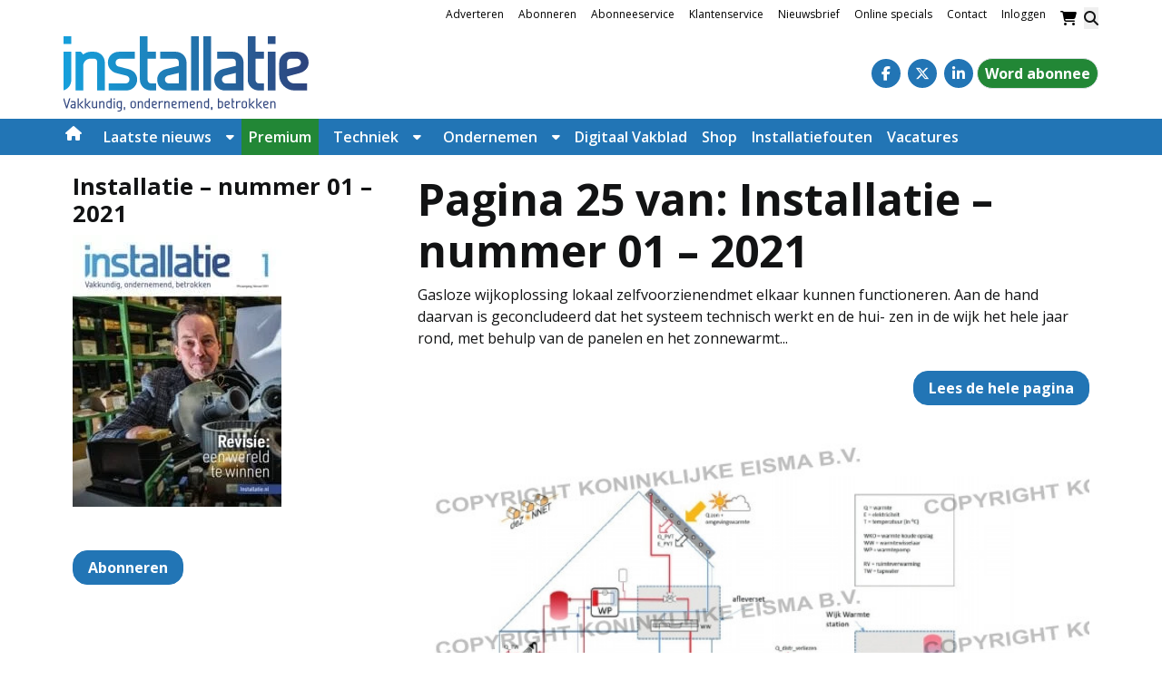

--- FILE ---
content_type: text/html; charset=UTF-8
request_url: https://www.installatie.nl/vakblad/vakblad-pagina/installatie-nummer-01-2021-pag-25/
body_size: 26611
content:
<!DOCTYPE html><html lang="nl-NL"><head><meta charset="UTF-8"><link rel="preconnect" href="https://fonts.gstatic.com/" crossorigin /><meta name="viewport" content="width=device-width, initial-scale=1, shrink-to-fit=no"> <script data-optimized="1" type="text/javascript">function emg_framework_maybe_execute(callback,...args){if(typeof window[callback]=="function"){return window[callback](...args)}
return!1}</script> <script data-optimized="1" type="text/javascript">var gpt_vars={"targeting":{"allowCookies":"false","post":["37094","installatie-nummer-01-2021-pag-25"],"post_type":"eisbook_page","page_type":"singular"},"settings":{"allowCookies":!1,"collapseEmptyDivs":!0}};document.addEventListener('DOMContentLoaded',function(){window.consentManager.onConsentUpdate((cookiesAllowed,trackingAllowed)=>{gpt_vars.targeting.allowCookies=cookiesAllowed;gpt_vars.settings.allowCookies=cookiesAllowed})})</script> <meta name='robots' content='index, follow, max-image-preview:large, max-snippet:-1, max-video-preview:-1' /><style>img:is([sizes="auto" i],[sizes^="auto," i]){contain-intrinsic-size:3000px 1500px}</style> <script data-optimized="1" type="text/javascript">window.koko_analytics={"url":"https:\/\/www.installatie.nl\/wp-admin\/admin-ajax.php?action=koko_analytics_collect","site_url":"https:\/\/www.installatie.nl","post_id":37094,"path":"\/vakblad\/vakblad-pagina\/installatie-nummer-01-2021-pag-25\/","method":"cookie","use_cookie":!0}</script>  <script data-cfasync="false" data-pagespeed-no-defer>var gtm4wp_datalayer_name = "dataLayer";
	var dataLayer = dataLayer || [];
	const gtm4wp_use_sku_instead = 1;
	const gtm4wp_currency = 'EUR';
	const gtm4wp_product_per_impression = 10;
	const gtm4wp_clear_ecommerce = false;
	const gtm4wp_datalayer_max_timeout = 2000;

	const gtm4wp_scrollerscript_debugmode         = false;
	const gtm4wp_scrollerscript_callbacktime      = 100;
	const gtm4wp_scrollerscript_readerlocation    = 150;
	const gtm4wp_scrollerscript_contentelementid  = "content";
	const gtm4wp_scrollerscript_scannertime       = 60;</script> <title>Installatie – nummer 01 – 2021 - pag. 25 - Installatie.nl</title><link rel="canonical" href="https://www.installatie.nl/vakblad/vakblad-pagina/installatie-nummer-01-2021-pag-25/" /><meta property="og:locale" content="nl_NL" /><meta property="og:type" content="article" /><meta property="og:title" content="Installatie – nummer 01 – 2021 - pag. 25 - Installatie.nl" /><meta property="og:description" content="Gasloze wijkoplossing lokaal zelfvoorzienend met elkaar kunnen functioneren. Aan de hand daarvan is geconcludeerd dat het systeem technisch werkt en..." /><meta property="og:url" content="https://www.installatie.nl/vakblad/vakblad-pagina/installatie-nummer-01-2021-pag-25/" /><meta property="og:site_name" content="Installatie.nl" /><meta property="article:publisher" content="https://www.facebook.com/Installatie.nl/" /><meta property="og:image" content="https://www.installatie.nl/wp-content/uploads/2021/02/cover.jpg" /><meta property="og:image:width" content="652" /><meta property="og:image:height" content="851" /><meta property="og:image:type" content="image/jpeg" /><meta name="twitter:label1" content="Geschatte leestijd" /><meta name="twitter:data1" content="1 minuut" /> <script type="application/ld+json" class="yoast-schema-graph">{"@context":"https://schema.org","@graph":[{"@type":"WebPage","@id":"https://www.installatie.nl/vakblad/vakblad-pagina/installatie-nummer-01-2021-pag-25/","url":"https://www.installatie.nl/vakblad/vakblad-pagina/installatie-nummer-01-2021-pag-25/","name":"Installatie – nummer 01 – 2021 - pag. 25 - Installatie.nl","isPartOf":{"@id":"https://www.installatie.nl/#website"},"primaryImageOfPage":{"@id":"https://www.installatie.nl/vakblad/vakblad-pagina/installatie-nummer-01-2021-pag-25/#primaryimage"},"image":{"@id":"https://www.installatie.nl/vakblad/vakblad-pagina/installatie-nummer-01-2021-pag-25/#primaryimage"},"thumbnailUrl":"https://www.installatie.nl/wp-content/uploads/2021/02/cover.jpg","datePublished":"2021-04-29T08:50:08+00:00","breadcrumb":{"@id":"https://www.installatie.nl/vakblad/vakblad-pagina/installatie-nummer-01-2021-pag-25/#breadcrumb"},"inLanguage":"nl-NL","potentialAction":[{"@type":"ReadAction","target":["https://www.installatie.nl/vakblad/vakblad-pagina/installatie-nummer-01-2021-pag-25/"]}]},{"@type":"ImageObject","inLanguage":"nl-NL","@id":"https://www.installatie.nl/vakblad/vakblad-pagina/installatie-nummer-01-2021-pag-25/#primaryimage","url":"https://www.installatie.nl/wp-content/uploads/2021/02/cover.jpg","contentUrl":"https://www.installatie.nl/wp-content/uploads/2021/02/cover.jpg","width":652,"height":851},{"@type":"BreadcrumbList","@id":"https://www.installatie.nl/vakblad/vakblad-pagina/installatie-nummer-01-2021-pag-25/#breadcrumb","itemListElement":[{"@type":"ListItem","position":1,"name":"Home","item":"https://www.installatie.nl/"},{"@type":"ListItem","position":2,"name":"Installatie – nummer 01 – 2021","item":"https://www.installatie.nl/vakblad/installatie-nummer-01-2021/"},{"@type":"ListItem","position":3,"name":"Installatie – nummer 01 – 2021 &#8211; pag. 25"}]},{"@type":"WebSite","@id":"https://www.installatie.nl/#website","url":"https://www.installatie.nl/","name":"Installatie.nl","description":"Vakkundig, ondernemend, betrokken","potentialAction":[{"@type":"SearchAction","target":{"@type":"EntryPoint","urlTemplate":"https://www.installatie.nl/?s={search_term_string}"},"query-input":{"@type":"PropertyValueSpecification","valueRequired":true,"valueName":"search_term_string"}}],"inLanguage":"nl-NL"}]}</script> <link rel='dns-prefetch' href='//player.vimeo.com' /><link rel='dns-prefetch' href='//w.soundcloud.com' /><link rel='dns-prefetch' href='//fonts.googleapis.com' /><link rel="alternate" type="application/rss+xml" title="Installatie.nl &raquo; feed" href="https://www.installatie.nl/feed/" /><link rel="alternate" type="application/rss+xml" title="Installatie.nl &raquo; reacties feed" href="https://www.installatie.nl/comments/feed/" />
 <script>(function(h,o,t,j,a,r){h.hj=h.hj||function(){(h.hj.q=h.hj.q||[]).push(arguments)};h._hjSettings={hjid:1260179,hjsv:6};a=o.getElementsByTagName('head')[0];r=o.createElement('script');r.async=1;r.src=t+h._hjSettings.hjid+j+h._hjSettings.hjsv;a.appendChild(r)})(window,document,'https://static.hotjar.com/c/hotjar-','.js?sv=')</script> <meta name="facebook-domain-verification" content="yrw0svkbeodqtaalpp4xy9jwvpjn7b" /> <script data-optimized="1" type="text/javascript" async src="https://www.installatie.nl/wp-content/litespeed/js/32b7b8662dd8098ba5f1eda88a2cae58.js?ver=cae58"></script> <script>window.googlefc=window.googlefc||{};window.googlefc.ccpa=window.googlefc.ccpa||{};window.googlefc.callbackQueue=window.googlefc.callbackQueue||[]</script>  <script>(function(){'use strict';var g=function(a){var b=0;return function(){return b<a.length?{done:!1,value:a[b++]}:{done:!0}}},l=this||self,m=/^[\w+/_-]+[=]{0,2}$/,p=null,q=function(){},r=function(a){var b=typeof a;if("object"==b)if(a){if(a instanceof Array)return"array";if(a instanceof Object)return b;var c=Object.prototype.toString.call(a);if("[object Window]"==c)return"object";if("[object Array]"==c||"number"==typeof a.length&&"undefined"!=typeof a.splice&&"undefined"!=typeof a.propertyIsEnumerable&&!a.propertyIsEnumerable("splice"))return"array";if("[object Function]"==c||"undefined"!=typeof a.call&&"undefined"!=typeof a.propertyIsEnumerable&&!a.propertyIsEnumerable("call"))return"function"}else return"null";else if("function"==b&&"undefined"==typeof a.call)return"object";return b},u=function(a,b){function c(){}c.prototype=b.prototype;a.prototype=new c;a.prototype.constructor=a};var v=function(a,b){Object.defineProperty(l,a,{configurable:!1,get:function(){return b},set:q})};var y=function(a,b){this.b=a===w&&b||"";this.a=x},x={},w={};var aa=function(a,b){a.src=b instanceof y&&b.constructor===y&&b.a===x?b.b:"type_error:TrustedResourceUrl";if(null===p)b:{b=l.document;if((b=b.querySelector&&b.querySelector("script[nonce]"))&&(b=b.nonce||b.getAttribute("nonce"))&&m.test(b)){p=b;break b}p=""}b=p;b&&a.setAttribute("nonce",b)};var z=function(){return Math.floor(2147483648*Math.random()).toString(36)+Math.abs(Math.floor(2147483648*Math.random())^+new Date).toString(36)};var A=function(a,b){b=String(b);"application/xhtml+xml"===a.contentType&&(b=b.toLowerCase());return a.createElement(b)},B=function(a){this.a=a||l.document||document};B.prototype.appendChild=function(a,b){a.appendChild(b)};var C=function(a,b,c,d,e,f){try{var k=a.a,h=A(a.a,"SCRIPT");h.async=!0;aa(h,b);k.head.appendChild(h);h.addEventListener("load",function(){e();d&&k.head.removeChild(h)});h.addEventListener("error",function(){0<c?C(a,b,c-1,d,e,f):(d&&k.head.removeChild(h),f())})}catch(n){f()}};var ba=l.atob("aHR0cHM6Ly93d3cuZ3N0YXRpYy5jb20vaW1hZ2VzL2ljb25zL21hdGVyaWFsL3N5c3RlbS8xeC93YXJuaW5nX2FtYmVyXzI0ZHAucG5n"),ca=l.atob("WW91IGFyZSBzZWVpbmcgdGhpcyBtZXNzYWdlIGJlY2F1c2UgYWQgb3Igc2NyaXB0IGJsb2NraW5nIHNvZnR3YXJlIGlzIGludGVyZmVyaW5nIHdpdGggdGhpcyBwYWdlLg=="),da=l.atob("RGlzYWJsZSBhbnkgYWQgb3Igc2NyaXB0IGJsb2NraW5nIHNvZnR3YXJlLCB0aGVuIHJlbG9hZCB0aGlzIHBhZ2Uu"),ea=function(a,b,c){this.b=a;this.f=new B(this.b);this.a=null;this.c=[];this.g=!1;this.i=b;this.h=c},F=function(a){if(a.b.body&&!a.g){var b=function(){D(a);l.setTimeout(function(){return E(a,3)},50)};C(a.f,a.i,2,!0,function(){l[a.h]||b()},b);a.g=!0}},D=function(a){for(var b=G(1,5),c=0;c<b;c++){var d=H(a);a.b.body.appendChild(d);a.c.push(d)}b=H(a);b.style.bottom="0";b.style.left="0";b.style.position="fixed";b.style.width=G(100,110).toString()+"%";b.style.zIndex=G(2147483544,2147483644).toString();b.style["background-color"]=I(249,259,242,252,219,229);b.style["box-shadow"]="0 0 12px #888";b.style.color=I(0,10,0,10,0,10);b.style.display="flex";b.style["justify-content"]="center";b.style["font-family"]="Roboto, Arial";c=H(a);c.style.width=G(80,85).toString()+"%";c.style.maxWidth=G(750,775).toString()+"px";c.style.margin="24px";c.style.display="flex";c.style["align-items"]="flex-start";c.style["justify-content"]="center";d=A(a.f.a,"IMG");d.className=z();d.src=ba;d.style.height="24px";d.style.width="24px";d.style["padding-right"]="16px";var e=H(a),f=H(a);f.style["font-weight"]="bold";f.textContent=ca;var k=H(a);k.textContent=da;J(a,e,f);J(a,e,k);J(a,c,d);J(a,c,e);J(a,b,c);a.a=b;a.b.body.appendChild(a.a);b=G(1,5);for(c=0;c<b;c++)d=H(a),a.b.body.appendChild(d),a.c.push(d)},J=function(a,b,c){for(var d=G(1,5),e=0;e<d;e++){var f=H(a);b.appendChild(f)}b.appendChild(c);c=G(1,5);for(d=0;d<c;d++)e=H(a),b.appendChild(e)},G=function(a,b){return Math.floor(a+Math.random()*(b-a))},I=function(a,b,c,d,e,f){return"rgb("+G(Math.max(a,0),Math.min(b,255)).toString()+","+G(Math.max(c,0),Math.min(d,255)).toString()+","+G(Math.max(e,0),Math.min(f,255)).toString()+")"},H=function(a){a=A(a.f.a,"DIV");a.className=z();return a},E=function(a,b){0>=b||null!=a.a&&0!=a.a.offsetHeight&&0!=a.a.offsetWidth||(fa(a),D(a),l.setTimeout(function(){return E(a,b-1)},50))},fa=function(a){var b=a.c;var c="undefined"!=typeof Symbol&&Symbol.iterator&&b[Symbol.iterator];b=c?c.call(b):{next:g(b)};for(c=b.next();!c.done;c=b.next())(c=c.value)&&c.parentNode&&c.parentNode.removeChild(c);a.c=[];(b=a.a)&&b.parentNode&&b.parentNode.removeChild(b);a.a=null};var ia=function(a,b,c,d,e){var f=ha(c),k=function(n){n.appendChild(f);l.setTimeout(function(){f?(0!==f.offsetHeight&&0!==f.offsetWidth?b():a(),f.parentNode&&f.parentNode.removeChild(f)):a()},d)},h=function(n){document.body?k(document.body):0<n?l.setTimeout(function(){h(n-1)},e):b()};h(3)},ha=function(a){var b=document.createElement("div");b.className=a;b.style.width="1px";b.style.height="1px";b.style.position="absolute";b.style.left="-10000px";b.style.top="-10000px";b.style.zIndex="-10000";return b};var K={},L=null;var M=function(){},N="function"==typeof Uint8Array,O=function(a,b){a.b=null;b||(b=[]);a.j=void 0;a.f=-1;a.a=b;a:{if(b=a.a.length){--b;var c=a.a[b];if(!(null===c||"object"!=typeof c||Array.isArray(c)||N&&c instanceof Uint8Array)){a.g=b-a.f;a.c=c;break a}}a.g=Number.MAX_VALUE}a.i={}},P=[],Q=function(a,b){if(b<a.g){b+=a.f;var c=a.a[b];return c===P?a.a[b]=[]:c}if(a.c)return c=a.c[b],c===P?a.c[b]=[]:c},R=function(a,b,c){a.b||(a.b={});if(!a.b[c]){var d=Q(a,c);d&&(a.b[c]=new b(d))}return a.b[c]};M.prototype.h=N?function(){var a=Uint8Array.prototype.toJSON;Uint8Array.prototype.toJSON=function(){var b;void 0===b&&(b=0);if(!L){L={};for(var c="ABCDEFGHIJKLMNOPQRSTUVWXYZabcdefghijklmnopqrstuvwxyz0123456789".split(""),d=["+/=","+/","-_=","-_.","-_"],e=0;5>e;e++){var f=c.concat(d[e].split(""));K[e]=f;for(var k=0;k<f.length;k++){var h=f[k];void 0===L[h]&&(L[h]=k)}}}b=K[b];c=[];for(d=0;d<this.length;d+=3){var n=this[d],t=(e=d+1<this.length)?this[d+1]:0;h=(f=d+2<this.length)?this[d+2]:0;k=n>>2;n=(n&3)<<4|t>>4;t=(t&15)<<2|h>>6;h&=63;f||(h=64,e||(t=64));c.push(b[k],b[n],b[t]||"",b[h]||"")}return c.join("")};try{return JSON.stringify(this.a&&this.a,S)}finally{Uint8Array.prototype.toJSON=a}}:function(){return JSON.stringify(this.a&&this.a,S)};var S=function(a,b){return"number"!==typeof b||!isNaN(b)&&Infinity!==b&&-Infinity!==b?b:String(b)};M.prototype.toString=function(){return this.a.toString()};var T=function(a){O(this,a)};u(T,M);var U=function(a){O(this,a)};u(U,M);var ja=function(a,b){this.c=new B(a);var c=R(b,T,5);c=new y(w,Q(c,4)||"");this.b=new ea(a,c,Q(b,4));this.a=b},ka=function(a,b,c,d){b=new T(b?JSON.parse(b):null);b=new y(w,Q(b,4)||"");C(a.c,b,3,!1,c,function(){ia(function(){F(a.b);d(!1)},function(){d(!0)},Q(a.a,2),Q(a.a,3),Q(a.a,1))})};var la=function(a,b){V(a,"internal_api_load_with_sb",function(c,d,e){ka(b,c,d,e)});V(a,"internal_api_sb",function(){F(b.b)})},V=function(a,b,c){a=l.btoa(a+b);v(a,c)},W=function(a,b,c){for(var d=[],e=2;e<arguments.length;++e)d[e-2]=arguments[e];e=l.btoa(a+b);e=l[e];if("function"==r(e))e.apply(null,d);else throw Error("API not exported.")};var X=function(a){O(this,a)};u(X,M);var Y=function(a){this.h=window;this.a=a;this.b=Q(this.a,1);this.f=R(this.a,T,2);this.g=R(this.a,U,3);this.c=!1};Y.prototype.start=function(){ma();var a=new ja(this.h.document,this.g);la(this.b,a);na(this)};var ma=function(){var a=function(){if(!l.frames.googlefcPresent)if(document.body){var b=document.createElement("iframe");b.style.display="none";b.style.width="0px";b.style.height="0px";b.style.border="none";b.style.zIndex="-1000";b.style.left="-1000px";b.style.top="-1000px";b.name="googlefcPresent";document.body.appendChild(b)}else l.setTimeout(a,5)};a()},na=function(a){var b=Date.now();W(a.b,"internal_api_load_with_sb",a.f.h(),function(){var c;var d=a.b,e=l[l.btoa(d+"loader_js")];if(e){e=l.atob(e);e=parseInt(e,10);d=l.btoa(d+"loader_js").split(".");var f=l;d[0]in f||"undefined"==typeof f.execScript||f.execScript("var "+d[0]);for(;d.length&&(c=d.shift());)d.length?f[c]&&f[c]!==Object.prototype[c]?f=f[c]:f=f[c]={}:f[c]=null;c=Math.abs(b-e);c=1728E5>c?0:c}else c=-1;0!=c&&(W(a.b,"internal_api_sb"),Z(a,Q(a.a,6)))},function(c){Z(a,c?Q(a.a,4):Q(a.a,5))})},Z=function(a,b){a.c||(a.c=!0,a=new l.XMLHttpRequest,a.open("GET",b,!0),a.send())};(function(a,b){l[a]=function(c){for(var d=[],e=0;e<arguments.length;++e)d[e-0]=arguments[e];l[a]=q;b.apply(null,d)}})("__d3lUW8vwsKlB__",function(a){"function"==typeof window.atob&&(a=window.atob(a),a=new X(a?JSON.parse(a):null),(new Y(a)).start())})}).call(this);window.__d3lUW8vwsKlB__("[base64]")</script>  <script>const emgfFcAdvanced = true;
    const emgfFcPendingEcommerceEvents = [];

    if(emgfFcAdvanced) {
        window.dataLayer = window.dataLayer || [];
        const originalPush = window.dataLayer.push;
        window.dataLayer.push = function(obj) {
            if (obj.event && obj.ecommerce) {
                emgfFcPendingEcommerceEvents.push(obj);
                return;
            }
            return originalPush.apply(this, arguments);
        };
    }

    document.addEventListener('DOMContentLoaded', () => {
        window.consentManager.init();

        window.consentManager.onConsentUpdate((cookiesAllowed, trackingAllowed) => {
            const setConsentValues = (isGranted) => ({
                'functionality_storage': isGranted ? 'granted' : 'denied',
                'personalization_storage': isGranted ? 'granted' : 'denied',
                'analytics_storage': isGranted ? 'granted' : 'denied',
                'security_storage': isGranted ? 'granted' : 'denied',
                'ad_storage': isGranted && trackingAllowed ? 'granted' : 'denied',
                'ad_personalization': isGranted && trackingAllowed ? 'granted' : 'denied',
                'ad_user_data': isGranted && trackingAllowed ? 'granted' : 'denied',
            });

            let consent = setConsentValues(cookiesAllowed);

            if(trackingAllowed) {
                consent['analytics_storage'] = 'granted';
                consent['personalization_storage'] = 'granted';
            }

            gtag('consent', 'update', consent);

            if(emgfFcAdvanced) {
                window.dataLayer.push({ 'event': 'consent_update_complete' });

                if(emgfFcPendingEcommerceEvents.length > 0) {
                    emgfFcPendingEcommerceEvents.forEach(obj => {
                        window.dataLayer.push(obj);
                    });
                }
            }
        });

        if(emgfFcAdvanced) {
    		window.addEventListener('emgf_fc_loaded', function() {
    			window.dataLayer.push({ 'event': 'ga4_config_ready' });
    		});
        }
    })

    async function emg_framework_is_cookies_allowed() {
        var ConsentManager = window.consentManager;

        const consentStatus = ConsentManager.isConsentGiven();

        return consentStatus.cookies;
	}

	async function emg_framework_is_tracking_allowed() {
        var ConsentManager = window.consentManager;

		const consentStatus = ConsentManager.isConsentGiven();

        return consentStatus.tracking;
	}</script> <script>WebFontConfig={google:{families:["Open Sans:ital,wght@0,400;0,700;1,400;1,700&display=swap"]}};if ( typeof WebFont === "object" && typeof WebFont.load === "function" ) { WebFont.load( WebFontConfig ); }</script><script data-optimized="1" src="https://www.installatie.nl/wp-content/plugins/litespeed-cache/assets/js/webfontloader.min.js"></script> <link data-optimized="1" rel='stylesheet' id='wp-block-library-css' href='https://www.installatie.nl/wp-content/litespeed/css/ce35259344c2ff38b17c09c9ff71b8c5.css?ver=8359c' type='text/css' media='all' /><style id='wp-block-library-theme-inline-css' type='text/css'>.wp-block-audio :where(figcaption){color:#555;font-size:13px;text-align:center}.is-dark-theme .wp-block-audio :where(figcaption){color:#ffffffa6}.wp-block-audio{margin:0 0 1em}.wp-block-code{border:1px solid #ccc;border-radius:4px;font-family:Menlo,Consolas,monaco,monospace;padding:.8em 1em}.wp-block-embed :where(figcaption){color:#555;font-size:13px;text-align:center}.is-dark-theme .wp-block-embed :where(figcaption){color:#ffffffa6}.wp-block-embed{margin:0 0 1em}.blocks-gallery-caption{color:#555;font-size:13px;text-align:center}.is-dark-theme .blocks-gallery-caption{color:#ffffffa6}:root :where(.wp-block-image figcaption){color:#555;font-size:13px;text-align:center}.is-dark-theme :root :where(.wp-block-image figcaption){color:#ffffffa6}.wp-block-image{margin:0 0 1em}.wp-block-pullquote{border-bottom:4px solid;border-top:4px solid;color:currentColor;margin-bottom:1.75em}.wp-block-pullquote cite,.wp-block-pullquote footer,.wp-block-pullquote__citation{color:currentColor;font-size:.8125em;font-style:normal;text-transform:uppercase}.wp-block-quote{border-left:.25em solid;margin:0 0 1.75em;padding-left:1em}.wp-block-quote cite,.wp-block-quote footer{color:currentColor;font-size:.8125em;font-style:normal;position:relative}.wp-block-quote:where(.has-text-align-right){border-left:none;border-right:.25em solid;padding-left:0;padding-right:1em}.wp-block-quote:where(.has-text-align-center){border:none;padding-left:0}.wp-block-quote.is-large,.wp-block-quote.is-style-large,.wp-block-quote:where(.is-style-plain){border:none}.wp-block-search .wp-block-search__label{font-weight:700}.wp-block-search__button{border:1px solid #ccc;padding:.375em .625em}:where(.wp-block-group.has-background){padding:1.25em 2.375em}.wp-block-separator.has-css-opacity{opacity:.4}.wp-block-separator{border:none;border-bottom:2px solid;margin-left:auto;margin-right:auto}.wp-block-separator.has-alpha-channel-opacity{opacity:1}.wp-block-separator:not(.is-style-wide):not(.is-style-dots){width:100px}.wp-block-separator.has-background:not(.is-style-dots){border-bottom:none;height:1px}.wp-block-separator.has-background:not(.is-style-wide):not(.is-style-dots){height:2px}.wp-block-table{margin:0 0 1em}.wp-block-table td,.wp-block-table th{word-break:normal}.wp-block-table :where(figcaption){color:#555;font-size:13px;text-align:center}.is-dark-theme .wp-block-table :where(figcaption){color:#ffffffa6}.wp-block-video :where(figcaption){color:#555;font-size:13px;text-align:center}.is-dark-theme .wp-block-video :where(figcaption){color:#ffffffa6}.wp-block-video{margin:0 0 1em}:root :where(.wp-block-template-part.has-background){margin-bottom:0;margin-top:0;padding:1.25em 2.375em}</style><style id='emg-customizer-testimonials-style-inline-css' type='text/css'>.emg-customizer-testimonials-block{margin:2rem 0}.emg-customizer-testimonials-block .overlap-section{position:relative}.emg-customizer-testimonials-block .carousel{align-items:stretch;display:flex}.emg-customizer-testimonials-block .testimonial-content{margin-left:auto;margin-right:auto;max-width:768px}.emg-customizer-testimonials-block .quote-symbol{color:rgb(0 0 0 / .4);margin-bottom:1rem}.emg-customizer-testimonials-block .quote{color:rgb(0 0 0 / .9);font-size:1.25rem;line-height:1.75rem;margin-bottom:2rem}.emg-customizer-testimonials-block .author{align-items:center;display:flex;gap:1rem}.emg-customizer-testimonials-block .avatar{background-position:50%;background-size:cover;border-radius:50%;height:65px;width:65px}.emg-customizer-testimonials-block .name{color:var(--primary);font-size:1rem;font-weight:600}.emg-customizer-testimonials-block .nav-container{align-items:center;display:flex;gap:.5rem;justify-content:center;margin-top:.5rem}.emg-customizer-testimonials-block .dot{color:rgb(0 0 0 / .4)}.emg-customizer-testimonials-block .dot.tns-nav-active{color:rgb(0 0 0 / .9)}.emg-customizer-testimonials-block .dot-icon{height:.625rem;width:.625rem}</style><style id='global-styles-inline-css' type='text/css'>:root{--wp--preset--aspect-ratio--square:1;--wp--preset--aspect-ratio--4-3:4/3;--wp--preset--aspect-ratio--3-4:3/4;--wp--preset--aspect-ratio--3-2:3/2;--wp--preset--aspect-ratio--2-3:2/3;--wp--preset--aspect-ratio--16-9:16/9;--wp--preset--aspect-ratio--9-16:9/16;--wp--preset--color--black:#000000;--wp--preset--color--cyan-bluish-gray:#abb8c3;--wp--preset--color--white:#ffffff;--wp--preset--color--pale-pink:#f78da7;--wp--preset--color--vivid-red:#cf2e2e;--wp--preset--color--luminous-vivid-orange:#ff6900;--wp--preset--color--luminous-vivid-amber:#fcb900;--wp--preset--color--light-green-cyan:#7bdcb5;--wp--preset--color--vivid-green-cyan:#00d084;--wp--preset--color--pale-cyan-blue:#8ed1fc;--wp--preset--color--vivid-cyan-blue:#0693e3;--wp--preset--color--vivid-purple:#9b51e0;--wp--preset--color--foreground:#000000;--wp--preset--color--background:#ffffff;--wp--preset--color--primary:#2275B5;--wp--preset--color--primary-300:#A7C9E0;--wp--preset--color--primary-100:#f2f4ff;--wp--preset--color--secondary:#169eda;--wp--preset--color--blue:#20437f;--wp--preset--color--light-blue:rgba(34, 117, 181, 0.3);--wp--preset--color--link:#2275B5;--wp--preset--color--premium:#228736;--wp--preset--color--premium-light:#f4fef1;--wp--preset--color--lightest-gray:#ebebeb;--wp--preset--color--light-gray:#f5f5f4;--wp--preset--color--medium-gray:#c0c0c0;--wp--preset--color--dark-gray:#444444;--wp--preset--color--dark:#232425;--wp--preset--gradient--vivid-cyan-blue-to-vivid-purple:linear-gradient(135deg,rgba(6,147,227,1) 0%,rgb(155,81,224) 100%);--wp--preset--gradient--light-green-cyan-to-vivid-green-cyan:linear-gradient(135deg,rgb(122,220,180) 0%,rgb(0,208,130) 100%);--wp--preset--gradient--luminous-vivid-amber-to-luminous-vivid-orange:linear-gradient(135deg,rgba(252,185,0,1) 0%,rgba(255,105,0,1) 100%);--wp--preset--gradient--luminous-vivid-orange-to-vivid-red:linear-gradient(135deg,rgba(255,105,0,1) 0%,rgb(207,46,46) 100%);--wp--preset--gradient--very-light-gray-to-cyan-bluish-gray:linear-gradient(135deg,rgb(238,238,238) 0%,rgb(169,184,195) 100%);--wp--preset--gradient--cool-to-warm-spectrum:linear-gradient(135deg,rgb(74,234,220) 0%,rgb(151,120,209) 20%,rgb(207,42,186) 40%,rgb(238,44,130) 60%,rgb(251,105,98) 80%,rgb(254,248,76) 100%);--wp--preset--gradient--blush-light-purple:linear-gradient(135deg,rgb(255,206,236) 0%,rgb(152,150,240) 100%);--wp--preset--gradient--blush-bordeaux:linear-gradient(135deg,rgb(254,205,165) 0%,rgb(254,45,45) 50%,rgb(107,0,62) 100%);--wp--preset--gradient--luminous-dusk:linear-gradient(135deg,rgb(255,203,112) 0%,rgb(199,81,192) 50%,rgb(65,88,208) 100%);--wp--preset--gradient--pale-ocean:linear-gradient(135deg,rgb(255,245,203) 0%,rgb(182,227,212) 50%,rgb(51,167,181) 100%);--wp--preset--gradient--electric-grass:linear-gradient(135deg,rgb(202,248,128) 0%,rgb(113,206,126) 100%);--wp--preset--gradient--midnight:linear-gradient(135deg,rgb(2,3,129) 0%,rgb(40,116,252) 100%);--wp--preset--font-size--small:.875rem;--wp--preset--font-size--medium:1rem;--wp--preset--font-size--large:1.25rem;--wp--preset--font-size--x-large:clamp(1.5rem, 3vw, 2.5rem);--wp--preset--spacing--20:0.44rem;--wp--preset--spacing--30:0.67rem;--wp--preset--spacing--40:1rem;--wp--preset--spacing--50:1.5rem;--wp--preset--spacing--60:2.25rem;--wp--preset--spacing--70:3.38rem;--wp--preset--spacing--80:5.06rem;--wp--preset--shadow--natural:6px 6px 9px rgba(0, 0, 0, 0.2);--wp--preset--shadow--deep:12px 12px 50px rgba(0, 0, 0, 0.4);--wp--preset--shadow--sharp:6px 6px 0px rgba(0, 0, 0, 0.2);--wp--preset--shadow--outlined:6px 6px 0px -3px rgba(255, 255, 255, 1), 6px 6px rgba(0, 0, 0, 1);--wp--preset--shadow--crisp:6px 6px 0px rgba(0, 0, 0, 1)}:root{--wp--style--global--content-size:1280px;--wp--style--global--wide-size:1600px}:where(body){margin:0}.wp-site-blocks>.alignleft{float:left;margin-right:2em}.wp-site-blocks>.alignright{float:right;margin-left:2em}.wp-site-blocks>.aligncenter{justify-content:center;margin-left:auto;margin-right:auto}:where(.wp-site-blocks)>*{margin-block-start:24px;margin-block-end:0}:where(.wp-site-blocks)>:first-child{margin-block-start:0}:where(.wp-site-blocks)>:last-child{margin-block-end:0}:root{--wp--style--block-gap:24px}:root :where(.is-layout-flow)>:first-child{margin-block-start:0}:root :where(.is-layout-flow)>:last-child{margin-block-end:0}:root :where(.is-layout-flow)>*{margin-block-start:24px;margin-block-end:0}:root :where(.is-layout-constrained)>:first-child{margin-block-start:0}:root :where(.is-layout-constrained)>:last-child{margin-block-end:0}:root :where(.is-layout-constrained)>*{margin-block-start:24px;margin-block-end:0}:root :where(.is-layout-flex){gap:24px}:root :where(.is-layout-grid){gap:24px}.is-layout-flow>.alignleft{float:left;margin-inline-start:0;margin-inline-end:2em}.is-layout-flow>.alignright{float:right;margin-inline-start:2em;margin-inline-end:0}.is-layout-flow>.aligncenter{margin-left:auto!important;margin-right:auto!important}.is-layout-constrained>.alignleft{float:left;margin-inline-start:0;margin-inline-end:2em}.is-layout-constrained>.alignright{float:right;margin-inline-start:2em;margin-inline-end:0}.is-layout-constrained>.aligncenter{margin-left:auto!important;margin-right:auto!important}.is-layout-constrained>:where(:not(.alignleft):not(.alignright):not(.alignfull)){max-width:var(--wp--style--global--content-size);margin-left:auto!important;margin-right:auto!important}.is-layout-constrained>.alignwide{max-width:var(--wp--style--global--wide-size)}body .is-layout-flex{display:flex}.is-layout-flex{flex-wrap:wrap;align-items:center}.is-layout-flex>:is(*,div){margin:0}body .is-layout-grid{display:grid}.is-layout-grid>:is(*,div){margin:0}body{padding-top:0;padding-right:0;padding-bottom:0;padding-left:0}a:where(:not(.wp-element-button)){text-decoration:underline}:root :where(.wp-element-button,.wp-block-button__link){background-color:#32373c;border-width:0;color:#fff;font-family:inherit;font-size:inherit;line-height:inherit;padding:calc(0.667em + 2px) calc(1.333em + 2px);text-decoration:none}.has-black-color{color:var(--wp--preset--color--black)!important}.has-cyan-bluish-gray-color{color:var(--wp--preset--color--cyan-bluish-gray)!important}.has-white-color{color:var(--wp--preset--color--white)!important}.has-pale-pink-color{color:var(--wp--preset--color--pale-pink)!important}.has-vivid-red-color{color:var(--wp--preset--color--vivid-red)!important}.has-luminous-vivid-orange-color{color:var(--wp--preset--color--luminous-vivid-orange)!important}.has-luminous-vivid-amber-color{color:var(--wp--preset--color--luminous-vivid-amber)!important}.has-light-green-cyan-color{color:var(--wp--preset--color--light-green-cyan)!important}.has-vivid-green-cyan-color{color:var(--wp--preset--color--vivid-green-cyan)!important}.has-pale-cyan-blue-color{color:var(--wp--preset--color--pale-cyan-blue)!important}.has-vivid-cyan-blue-color{color:var(--wp--preset--color--vivid-cyan-blue)!important}.has-vivid-purple-color{color:var(--wp--preset--color--vivid-purple)!important}.has-foreground-color{color:var(--wp--preset--color--foreground)!important}.has-background-color{color:var(--wp--preset--color--background)!important}.has-primary-color{color:var(--wp--preset--color--primary)!important}.has-primary-300-color{color:var(--wp--preset--color--primary-300)!important}.has-primary-100-color{color:var(--wp--preset--color--primary-100)!important}.has-secondary-color{color:var(--wp--preset--color--secondary)!important}.has-blue-color{color:var(--wp--preset--color--blue)!important}.has-light-blue-color{color:var(--wp--preset--color--light-blue)!important}.has-link-color{color:var(--wp--preset--color--link)!important}.has-premium-color{color:var(--wp--preset--color--premium)!important}.has-premium-light-color{color:var(--wp--preset--color--premium-light)!important}.has-lightest-gray-color{color:var(--wp--preset--color--lightest-gray)!important}.has-light-gray-color{color:var(--wp--preset--color--light-gray)!important}.has-medium-gray-color{color:var(--wp--preset--color--medium-gray)!important}.has-dark-gray-color{color:var(--wp--preset--color--dark-gray)!important}.has-dark-color{color:var(--wp--preset--color--dark)!important}.has-black-background-color{background-color:var(--wp--preset--color--black)!important}.has-cyan-bluish-gray-background-color{background-color:var(--wp--preset--color--cyan-bluish-gray)!important}.has-white-background-color{background-color:var(--wp--preset--color--white)!important}.has-pale-pink-background-color{background-color:var(--wp--preset--color--pale-pink)!important}.has-vivid-red-background-color{background-color:var(--wp--preset--color--vivid-red)!important}.has-luminous-vivid-orange-background-color{background-color:var(--wp--preset--color--luminous-vivid-orange)!important}.has-luminous-vivid-amber-background-color{background-color:var(--wp--preset--color--luminous-vivid-amber)!important}.has-light-green-cyan-background-color{background-color:var(--wp--preset--color--light-green-cyan)!important}.has-vivid-green-cyan-background-color{background-color:var(--wp--preset--color--vivid-green-cyan)!important}.has-pale-cyan-blue-background-color{background-color:var(--wp--preset--color--pale-cyan-blue)!important}.has-vivid-cyan-blue-background-color{background-color:var(--wp--preset--color--vivid-cyan-blue)!important}.has-vivid-purple-background-color{background-color:var(--wp--preset--color--vivid-purple)!important}.has-foreground-background-color{background-color:var(--wp--preset--color--foreground)!important}.has-background-background-color{background-color:var(--wp--preset--color--background)!important}.has-primary-background-color{background-color:var(--wp--preset--color--primary)!important}.has-primary-300-background-color{background-color:var(--wp--preset--color--primary-300)!important}.has-primary-100-background-color{background-color:var(--wp--preset--color--primary-100)!important}.has-secondary-background-color{background-color:var(--wp--preset--color--secondary)!important}.has-blue-background-color{background-color:var(--wp--preset--color--blue)!important}.has-light-blue-background-color{background-color:var(--wp--preset--color--light-blue)!important}.has-link-background-color{background-color:var(--wp--preset--color--link)!important}.has-premium-background-color{background-color:var(--wp--preset--color--premium)!important}.has-premium-light-background-color{background-color:var(--wp--preset--color--premium-light)!important}.has-lightest-gray-background-color{background-color:var(--wp--preset--color--lightest-gray)!important}.has-light-gray-background-color{background-color:var(--wp--preset--color--light-gray)!important}.has-medium-gray-background-color{background-color:var(--wp--preset--color--medium-gray)!important}.has-dark-gray-background-color{background-color:var(--wp--preset--color--dark-gray)!important}.has-dark-background-color{background-color:var(--wp--preset--color--dark)!important}.has-black-border-color{border-color:var(--wp--preset--color--black)!important}.has-cyan-bluish-gray-border-color{border-color:var(--wp--preset--color--cyan-bluish-gray)!important}.has-white-border-color{border-color:var(--wp--preset--color--white)!important}.has-pale-pink-border-color{border-color:var(--wp--preset--color--pale-pink)!important}.has-vivid-red-border-color{border-color:var(--wp--preset--color--vivid-red)!important}.has-luminous-vivid-orange-border-color{border-color:var(--wp--preset--color--luminous-vivid-orange)!important}.has-luminous-vivid-amber-border-color{border-color:var(--wp--preset--color--luminous-vivid-amber)!important}.has-light-green-cyan-border-color{border-color:var(--wp--preset--color--light-green-cyan)!important}.has-vivid-green-cyan-border-color{border-color:var(--wp--preset--color--vivid-green-cyan)!important}.has-pale-cyan-blue-border-color{border-color:var(--wp--preset--color--pale-cyan-blue)!important}.has-vivid-cyan-blue-border-color{border-color:var(--wp--preset--color--vivid-cyan-blue)!important}.has-vivid-purple-border-color{border-color:var(--wp--preset--color--vivid-purple)!important}.has-foreground-border-color{border-color:var(--wp--preset--color--foreground)!important}.has-background-border-color{border-color:var(--wp--preset--color--background)!important}.has-primary-border-color{border-color:var(--wp--preset--color--primary)!important}.has-primary-300-border-color{border-color:var(--wp--preset--color--primary-300)!important}.has-primary-100-border-color{border-color:var(--wp--preset--color--primary-100)!important}.has-secondary-border-color{border-color:var(--wp--preset--color--secondary)!important}.has-blue-border-color{border-color:var(--wp--preset--color--blue)!important}.has-light-blue-border-color{border-color:var(--wp--preset--color--light-blue)!important}.has-link-border-color{border-color:var(--wp--preset--color--link)!important}.has-premium-border-color{border-color:var(--wp--preset--color--premium)!important}.has-premium-light-border-color{border-color:var(--wp--preset--color--premium-light)!important}.has-lightest-gray-border-color{border-color:var(--wp--preset--color--lightest-gray)!important}.has-light-gray-border-color{border-color:var(--wp--preset--color--light-gray)!important}.has-medium-gray-border-color{border-color:var(--wp--preset--color--medium-gray)!important}.has-dark-gray-border-color{border-color:var(--wp--preset--color--dark-gray)!important}.has-dark-border-color{border-color:var(--wp--preset--color--dark)!important}.has-vivid-cyan-blue-to-vivid-purple-gradient-background{background:var(--wp--preset--gradient--vivid-cyan-blue-to-vivid-purple)!important}.has-light-green-cyan-to-vivid-green-cyan-gradient-background{background:var(--wp--preset--gradient--light-green-cyan-to-vivid-green-cyan)!important}.has-luminous-vivid-amber-to-luminous-vivid-orange-gradient-background{background:var(--wp--preset--gradient--luminous-vivid-amber-to-luminous-vivid-orange)!important}.has-luminous-vivid-orange-to-vivid-red-gradient-background{background:var(--wp--preset--gradient--luminous-vivid-orange-to-vivid-red)!important}.has-very-light-gray-to-cyan-bluish-gray-gradient-background{background:var(--wp--preset--gradient--very-light-gray-to-cyan-bluish-gray)!important}.has-cool-to-warm-spectrum-gradient-background{background:var(--wp--preset--gradient--cool-to-warm-spectrum)!important}.has-blush-light-purple-gradient-background{background:var(--wp--preset--gradient--blush-light-purple)!important}.has-blush-bordeaux-gradient-background{background:var(--wp--preset--gradient--blush-bordeaux)!important}.has-luminous-dusk-gradient-background{background:var(--wp--preset--gradient--luminous-dusk)!important}.has-pale-ocean-gradient-background{background:var(--wp--preset--gradient--pale-ocean)!important}.has-electric-grass-gradient-background{background:var(--wp--preset--gradient--electric-grass)!important}.has-midnight-gradient-background{background:var(--wp--preset--gradient--midnight)!important}.has-small-font-size{font-size:var(--wp--preset--font-size--small)!important}.has-medium-font-size{font-size:var(--wp--preset--font-size--medium)!important}.has-large-font-size{font-size:var(--wp--preset--font-size--large)!important}.has-x-large-font-size{font-size:var(--wp--preset--font-size--x-large)!important}:root :where(.wp-block-button .wp-block-button__link){background-color:var(--wp--preset--color--primary);color:var(--wp--preset--color--white);font-size:var(--wp--preset--font-size--medium);font-weight:700;padding-top:var(--wp--preset--spacing--20);padding-right:clamp(1.5rem, 3vw, var(--wp--preset--spacing--50));padding-bottom:var(--wp--preset--spacing--20);padding-left:clamp(1.5rem, 3vw, var(--wp--preset--spacing--50))}:root :where(.wp-block-pullquote){font-size:1.5em;line-height:1.6}</style><link data-optimized="1" rel='stylesheet' id='bsa-public-css-css' href='https://www.installatie.nl/wp-content/litespeed/css/99b38ed3ec7dac337057487fbf3204a7.css?ver=bb61b' type='text/css' media='all' /><link data-optimized="1" rel='stylesheet' id='bsa-front-end-css-css' href='https://www.installatie.nl/wp-content/litespeed/css/f05b93cde91e1019bc68164fedbb8dc5.css?ver=98245' type='text/css' media='all' /><link data-optimized="1" rel='stylesheet' id='emg-framework-css' href='https://www.installatie.nl/wp-content/litespeed/css/a0d110de2f4fa6d89f338e4d79e00ee7.css?ver=92390' type='text/css' media='all' /><link data-optimized="1" rel='stylesheet' id='lightslider-css' href='https://www.installatie.nl/wp-content/litespeed/css/71d32e3bfaec6f6fbb0abe2af78102ea.css?ver=98ba9' type='text/css' media='all' /><link data-optimized="1" rel='stylesheet' id='flexslider-css' href='https://www.installatie.nl/wp-content/litespeed/css/78bc4210a8a3807e9f466a2f0f6e5772.css?ver=9fcb2' type='text/css' media='all' /><link data-optimized="1" rel='stylesheet' id='emg-premium-css' href='https://www.installatie.nl/wp-content/litespeed/css/5afe0205df77eb7facb07050c8de9d51.css?ver=4a476' type='text/css' media='all' /><link data-optimized="1" rel='stylesheet' id='foobox-free-min-css' href='https://www.installatie.nl/wp-content/litespeed/css/7c226e10d1f4104a04058ec4c789eb5d.css?ver=0cf6d' type='text/css' media='all' /><link data-optimized="1" rel='stylesheet' id='woocommerce-layout-css' href='https://www.installatie.nl/wp-content/litespeed/css/9265389e6cd923ea9d0f65a4303ddc50.css?ver=d684f' type='text/css' media='all' /><link data-optimized="1" rel='stylesheet' id='woocommerce-smallscreen-css' href='https://www.installatie.nl/wp-content/litespeed/css/ede40030f601be8b29d9789ae45f7ec3.css?ver=963e3' type='text/css' media='only screen and (max-width: 768px)' /><link data-optimized="1" rel='stylesheet' id='woocommerce-general-css' href='https://www.installatie.nl/wp-content/litespeed/css/399cfe6fb8e02944b50a46ef8477518b.css?ver=b15ae' type='text/css' media='all' /><style id='woocommerce-inline-inline-css' type='text/css'>.woocommerce form .form-row .required{visibility:visible}</style><link data-optimized="1" rel='stylesheet' id='wp-polls-css' href='https://www.installatie.nl/wp-content/litespeed/css/86d7e81daacd258d017e4c7f1eab4c5f.css?ver=93825' type='text/css' media='all' /><style id='wp-polls-inline-css' type='text/css'>.wp-polls .pollbar{margin:1px;font-size:6px;line-height:8px;height:8px;background:#d8e1eb;border:1px solid #c8c8c8}</style><link data-optimized="1" rel='stylesheet' id='add2home-css' href='https://www.installatie.nl/wp-content/litespeed/css/e94e2326fadf1ac979660ef6a680b899.css?ver=81b16' type='text/css' media='all' /><link data-optimized="1" rel='stylesheet' id='theme-styles-css' href='https://www.installatie.nl/wp-content/litespeed/css/3b5d5166d27c26b89f60eda727118d8e.css?ver=edd76' type='text/css' media='all' /><link data-optimized="1" rel='stylesheet' id='emgc-general-css' href='https://www.installatie.nl/wp-content/litespeed/css/54d6b2f812ab762698bb874364eb426f.css?ver=51caa' type='text/css' media='all' /><link data-optimized="1" rel='stylesheet' id='fontawesome-css' href='https://www.installatie.nl/wp-content/litespeed/css/dbfc6c77e89096ecd9d95ede39d2514e.css?ver=3a8a4' type='text/css' media='all' /> <script data-optimized="1" type="text/javascript" src="https://www.installatie.nl/wp-content/litespeed/js/987cbdeb44667c8eff840596c28df1e7.js?ver=443af" id="emg-customizer-block-testimonials-js"></script> <script type="text/javascript" src="https://www.installatie.nl/wp-includes/js/jquery/jquery.min.js?ver=3.7.1" id="jquery-core-js"></script> <script data-optimized="1" type="text/javascript" src="https://www.installatie.nl/wp-content/litespeed/js/283e0aa39248e8e575d137d9c3e07264.js?ver=c39e5" id="jquery-migrate-js"></script> <script data-optimized="1" type="text/javascript" src="https://www.installatie.nl/wp-content/litespeed/js/a8b14bf149a74cce9c506585a2ff799c.js?ver=38e5f" id="bsa-public-functions-js-js"></script> <script data-optimized="1" type="text/javascript" src="https://www.installatie.nl/wp-content/litespeed/js/093549f8736b009a10e9fe3ec55c372d.js?ver=9156b" id="bsa-front-end-js-js"></script> <script data-optimized="1" type="text/javascript" src="https://www.installatie.nl/wp-content/litespeed/js/22d9f37cff53541d336afffdea300c91.js?ver=f4660" id="lightslider-js"></script> <script data-optimized="1" type="text/javascript" src="https://www.installatie.nl/wp-content/litespeed/js/425d192e55270721509192a02ed9d77a.js?ver=d4ed2" id="emg-framework-js"></script> <script data-optimized="1" type="text/javascript" src="https://www.installatie.nl/wp-content/litespeed/js/6a1940b956df62ee1ae84173e104a805.js?ver=0cd14" id="wc-jquery-blockui-js" defer="defer" data-wp-strategy="defer"></script> <script data-optimized="1" type="text/javascript" id="wc-add-to-cart-js-extra">var wc_add_to_cart_params={"ajax_url":"\/wp-admin\/admin-ajax.php","wc_ajax_url":"\/?wc-ajax=%%endpoint%%","i18n_view_cart":"Bekijk winkelwagen","cart_url":"https:\/\/www.installatie.nl\/winkelmand\/","is_cart":"","cart_redirect_after_add":"no"}</script> <script data-optimized="1" type="text/javascript" src="https://www.installatie.nl/wp-content/litespeed/js/fddf488457b3d46736a84d6432417b29.js?ver=2bff7" id="wc-add-to-cart-js" defer="defer" data-wp-strategy="defer"></script> <script data-optimized="1" type="text/javascript" src="https://www.installatie.nl/wp-content/litespeed/js/057a37c09be1c1ed7b97eb39606545c6.js?ver=59e99" id="wc-js-cookie-js" defer="defer" data-wp-strategy="defer"></script> <script data-optimized="1" type="text/javascript" id="woocommerce-js-extra">var woocommerce_params={"ajax_url":"\/wp-admin\/admin-ajax.php","wc_ajax_url":"\/?wc-ajax=%%endpoint%%","i18n_password_show":"Wachtwoord weergeven","i18n_password_hide":"Wachtwoord verbergen"}</script> <script data-optimized="1" type="text/javascript" src="https://www.installatie.nl/wp-content/litespeed/js/426dfd69069b484c186dd0a53be7fcbd.js?ver=4fa09" id="woocommerce-js" defer="defer" data-wp-strategy="defer"></script> <script data-optimized="1" type="text/javascript" src="https://www.installatie.nl/wp-content/litespeed/js/6ba7ef65f7a8851fed1f24cf4ef8fa89.js?ver=a76dc" id="gtm4wp-scroll-tracking-js"></script> <script data-optimized="1" type="text/javascript" id="foobox-free-min-js-before">var FOOBOX=window.FOOBOX={ready:!0,disableOthers:!1,o:{wordpress:{enabled:!0},countMessage:'item %index van %total',captions:{dataTitle:["captionTitle","title"],dataDesc:["captionDesc","description"]},rel:'',excludes:'.fbx-link,.nofoobox,.nolightbox,a[href*="pinterest.com/pin/create/button/"]',affiliate:{enabled:!1},error:"Kon het item niet laden"},selectors:[".gallery",".wp-block-gallery",".wp-caption",".wp-block-image","a:has(img[class*=wp-image-])",".entry-image a, .gallery a",".foobox"],pre:function($){},post:function($){},custom:function($){}}</script> <script data-optimized="1" type="text/javascript" src="https://www.installatie.nl/wp-content/litespeed/js/645f242361b10ba073d1227381ea3754.js?ver=a2930" id="foobox-free-min-js"></script> <link rel="https://api.w.org/" href="https://www.installatie.nl/wp-json/" /><link rel="alternate" title="JSON" type="application/json" href="https://www.installatie.nl/wp-json/wp/v2/eisbook_page/37094" /><link rel="EditURI" type="application/rsd+xml" title="RSD" href="https://www.installatie.nl/xmlrpc.php?rsd" /><meta name="generator" content="WordPress 6.8.3" /><meta name="generator" content="WooCommerce 10.4.3" /><link rel='shortlink' href='https://www.installatie.nl/?p=37094' /><link rel="alternate" title="oEmbed (JSON)" type="application/json+oembed" href="https://www.installatie.nl/wp-json/oembed/1.0/embed?url=https%3A%2F%2Fwww.installatie.nl%2Fvakblad%2Fvakblad-pagina%2Finstallatie-nummer-01-2021-pag-25%2F" /><link rel="alternate" title="oEmbed (XML)" type="text/xml+oembed" href="https://www.installatie.nl/wp-json/oembed/1.0/embed?url=https%3A%2F%2Fwww.installatie.nl%2Fvakblad%2Fvakblad-pagina%2Finstallatie-nummer-01-2021-pag-25%2F&#038;format=xml" />
 <script data-optimized="1" async='async' src='https://www.installatie.nl/wp-content/litespeed/js/5cbd058a2d0dd2be4390164d6d0acca6.js?ver=acca6'></script> <script>var googletag=googletag||{};googletag.cmd=googletag.cmd||[];window.googletag=window.googletag||{cmd:[]}</script> <script data-optimized="1" type='text/javascript'>googletag.cmd.push(function(){var as_screen_width=window.innerWidth;if(as_screen_width>=1025){googletag.defineSlot('/4685370/OIE_top_billboard_leaderboard',[[980,90],[980,120],[970,250],[970,90],[728,90]],'div-gpt-ad-808891185753138374-1').addService(googletag.pubads());googletag.defineSlot('/4685370/OIE_top_leaderboard',[[728,90],[468,60]],'div-gpt-ad-808891185753138374-2').addService(googletag.pubads());googletag.defineSlot('/4685370/OIE_mid_leaderboard',[[728,90],[468,60]],'div-gpt-ad-808891185753138374-3').addService(googletag.pubads());googletag.defineSlot('/4685370/OIE_bot_leaderboard',[[728,90],[468,60]],'div-gpt-ad-808891185753138374-4').addService(googletag.pubads());googletag.defineSlot('/4685370/OIE_footer_leaderboard',[[728,90],[468,60]],'div-gpt-ad-808891185753138374-42').addService(googletag.pubads());googletag.defineSlot('/4685370/OIE_leaderboard_weekvan',[[728,90],[468,60]],'div-gpt-ad-808891185753138374-60').addService(googletag.pubads());googletag.defineSlot('/4685370/OIE_wallpaper_left',[[120,600],[145,650]],'div-gpt-ad-808891185753138374-40').addService(googletag.pubads());googletag.defineSlot('/4685370/OIE_wallpaper_right',[[120,600],[145,650]],'div-gpt-ad-808891185753138374-41').addService(googletag.pubads())}else if(as_screen_width>=770){googletag.defineSlot('/4685370/OIE_top_billboard_leaderboard',[[728,90],[468,60]],'div-gpt-ad-808891185753138374-1').addService(googletag.pubads());googletag.defineSlot('/4685370/OIE_top_leaderboard',[728,90],'div-gpt-ad-808891185753138374-2').addService(googletag.pubads());googletag.defineSlot('/4685370/OIE_mid_leaderboard',[[728,90],[468,60]],'div-gpt-ad-808891185753138374-3').addService(googletag.pubads());googletag.defineSlot('/4685370/OIE_bot_leaderboard',[[728,90],[468,60]],'div-gpt-ad-808891185753138374-4').addService(googletag.pubads());googletag.defineSlot('/4685370/OIE_footer_leaderboard',[[728,90],[468,60]],'div-gpt-ad-808891185753138374-42').addService(googletag.pubads());googletag.defineSlot('/4685370/OIE_leaderboard_weekvan',[[728,90],[468,60]],'div-gpt-ad-808891185753138374-60').addService(googletag.pubads())}
if(as_screen_width<=480){googletag.defineSlot('/4685370/OIE_mobile_0_billboard',[[320,50],[320,100]],'div-gpt-ad-808891185753138374-49').addService(googletag.pubads());googletag.defineSlot('/4685370/OIE_mobile_1_smartphone-banner',[[320,50],[320,100]],'div-gpt-ad-808891185753138374-50').addService(googletag.pubads());googletag.defineSlot('/4685370/OIE_mobile_2_rectangle',[[320,50],[320,100],[320,250],[300,250]],'div-gpt-ad-808891185753138374-51').addService(googletag.pubads());googletag.defineSlot('/4685370/OIE_mobile_3_rectangle_HPA',[[320,50],[320,100],[320,250],[300,250],[336,280],[300,600],[336,600]],'div-gpt-ad-808891185753138374-52').addService(googletag.pubads());googletag.defineSlot('/4685370/OIE_mobile_4_rectangle_HPA',[[320,50],[320,100],[320,250],[300,250],[336,280],[300,600],[336,600]],'div-gpt-ad-808891185753138374-53').addService(googletag.pubads());googletag.defineSlot('/4685370/OIE_mobile_5_rectangle',[[320,50],[320,100],[320,250],[300,250]],'div-gpt-ad-808891185753138374-54').addService(googletag.pubads());googletag.defineSlot('/4685370/OIE_mobile_6_rectangle',[[320,50],[320,100],[320,250],[300,250]],'div-gpt-ad-808891185753138374-55').addService(googletag.pubads());googletag.defineSlot('/4685370/OIE_mobile_interscroller',[[320,50],[320,100],[320,250],[300,250]],'div-gpt-ad-808891185753138374-56').addService(googletag.pubads());googletag.defineSlot('/4685370/OIE_mobile_banner_weekvan',[[320,50],[320,100],[320,250],[300,250]],'div-gpt-ad-808891185753138374-70').addService(googletag.pubads());googletag.defineSlot('/4685370/OIE_mobile_logolink',[[336,40],[336,70]],'div-gpt-ad-808891185753138374-22').setTargeting('pos',['1']).addService(googletag.pubads());googletag.defineSlot('/4685370/OIE_mobile_logolink',[[336,40],[336,70]],'div-gpt-ad-808891185753138374-23').setTargeting('pos',['2']).addService(googletag.pubads());googletag.defineSlot('/4685370/OIE_mobile_logolink',[[336,40],[336,70]],'div-gpt-ad-808891185753138374-24').setTargeting('pos',['3']).addService(googletag.pubads());googletag.defineSlot('/4685370/OIE_mobile_advertorial',[336,200],'div-gpt-ad-808891185753138374-21').addService(googletag.pubads());googletag.defineOutOfPageSlot('/4685370/OIE_bot_anchor',googletag.enums.OutOfPageFormat.BOTTOM_ANCHOR).setTargeting('test','anchor').addService(googletag.pubads());googletag.defineOutOfPageSlot('/4685370/OIE_mobile_interstitial','div-gpt-ad-808891185753138374-32').addService(googletag.pubads())}else{googletag.defineSlot('/4685370/OIE_top_rectangle',[[336,280],[300,250],[336,600],[300,600]],'div-gpt-ad-808891185753138374-5').addService(googletag.pubads());googletag.defineSlot('/4685370/OIE_bot_rectangle',[[336,280],[300,250],[336,600],[300,600]],'div-gpt-ad-808891185753138374-17').addService(googletag.pubads());googletag.defineSlot('/4685370/OIE_advertorial',[336,200],'div-gpt-ad-808891185753138374-6').addService(googletag.pubads());googletag.defineOutOfPageSlot('/4685370/OIE_interstitial','div-gpt-ad-808891185753138374-0').addService(googletag.pubads());googletag.defineSlot('/4685370/OIE_logolink',[[336,40],[336,70]],'div-gpt-ad-808891185753138374-7').setTargeting('pos',['1']).addService(googletag.pubads());googletag.defineSlot('/4685370/OIE_logolink',[[336,40],[336,70]],'div-gpt-ad-808891185753138374-8').setTargeting('pos',['2']).addService(googletag.pubads());googletag.defineSlot('/4685370/OIE_logolink',[[336,40],[336,70]],'div-gpt-ad-808891185753138374-9').setTargeting('pos',['3']).addService(googletag.pubads())}
if("gpt_vars" in window){for(var key in gpt_vars.targeting){if(gpt_vars.targeting[key]!=null){googletag.pubads().setTargeting(key,gpt_vars.targeting[key])}
if(gpt_vars.settings.collapseEmptyDivs==!0){googletag.pubads().collapseEmptyDivs()}
if(gpt_vars.settings.allowCookies!=!0){googletag.pubads().setCookieOptions(1);googletag.pubads().setRequestNonPersonalizedAds(1)}else{googletag.pubads().setRequestNonPersonalizedAds()}}}
googletag.pubads().enableSingleRequest();googletag.pubads().collapseEmptyDivs();googletag.enableServices()})</script>  <script data-optimized="1" src="https://www.installatie.nl/wp-content/litespeed/js/88a7a1e67e5b0d7385526ae9277446a6.js?ver=446a6" async=""></script> <script>window.TernairWebPush=window.TernairWebPush||[];TernairWebPush.push(function(){TernairWebPush.init({webPushId:"wp-8c98b8c6-5690-44a2-b71f-a84db28a4e83",subscribeUrl:"https://campaign3-webhook.ternairsoftware.com//webpush/register",client:"eisma",})})</script> <script type="application/ld+json">{"@type":"Article","url":"https:\/\/www.installatie.nl\/vakblad\/vakblad-pagina\/installatie-nummer-01-2021-pag-25\/","datePublished":"2021-04-29T10:50:08+02:00","dateModified":"2021-04-29T10:50:08+02:00","publisher":{"name":"Installatie.nl"},"hasPart":{"@type":"WebPageElement","isAccessibleForFree":"False","cssSelector":".paywall"}}</script> <link rel="manifest" href="/manifest.json"><script data-optimized="1" type="text/javascript">if('serviceWorker' in navigator){window.addEventListener('load',function(){navigator.serviceWorker.register('https://www.installatie.nl/service-worker.js').then(function(registration){console.log('ServiceWorker registration successful with scope: ',registration.scope)},function(err){console.log('ServiceWorker registration failed: ',err)})})}</script> <style type="text/css">.pp-podcast{opacity:0}</style>
 <script data-cfasync="false" data-pagespeed-no-defer>var dataLayer_content = {"visitorLoginState":"logged-out","visitorType":"visitor-logged-out","visitorRegistrationDate":"","visitorUsername":"","pageTitle":"Installatie – nummer 01 – 2021 - pag. 25 - Installatie.nl","pagePostType":"eisbook_page","pagePostType2":"single-eisbook_page","pagePostTerms":{"meta":[]},"browserName":"","browserVersion":"","browserEngineName":"","browserEngineVersion":"","osName":"","osVersion":"","deviceType":"bot","deviceManufacturer":"","deviceModel":"","customerTotalOrders":0,"customerTotalOrderValue":0,"customerFirstName":"","customerLastName":"","customerBillingFirstName":"","customerBillingLastName":"","customerBillingCompany":"","customerBillingAddress1":"","customerBillingAddress2":"","customerBillingCity":"","customerBillingState":"","customerBillingPostcode":"","customerBillingCountry":"","customerBillingEmail":"","customerBillingEmailHash":"","customerBillingPhone":"","customerShippingFirstName":"","customerShippingLastName":"","customerShippingCompany":"","customerShippingAddress1":"","customerShippingAddress2":"","customerShippingCity":"","customerShippingState":"","customerShippingPostcode":"","customerShippingCountry":"","cartContent":{"totals":{"applied_coupons":[],"discount_total":0,"subtotal":0,"total":0},"items":[]},"pageIsPremium":0,"visitorIsPremium":0};
	dataLayer.push( dataLayer_content );</script> <script data-cfasync="false" data-pagespeed-no-defer>if (typeof gtag == "undefined") {
			function gtag(){dataLayer.push(arguments);}
		}

		gtag("consent", "default", {
			"analytics_storage": "denied",
			"ad_storage": "denied",
			"ad_user_data": "denied",
			"ad_personalization": "denied",
			"functionality_storage": "denied",
			"security_storage": "denied",
			"personalization_storage": "denied",
		});</script> <script data-cfasync="false" data-pagespeed-no-defer>(function(w,d,s,l,i){w[l]=w[l]||[];w[l].push({'gtm.start':
new Date().getTime(),event:'gtm.js'});var f=d.getElementsByTagName(s)[0],
j=d.createElement(s),dl=l!='dataLayer'?'&l='+l:'';j.async=true;j.src=
'//www.googletagmanager.com/gtm.js?id='+i+dl;f.parentNode.insertBefore(j,f);
})(window,document,'script','dataLayer','GTM-5PRJJK6W');</script> 	<style type="text/css">h1{font-size:3rem}h2{font-size:1.8rem}h6{font-size:1rem}@media (max-width:575px){h1{font-size:1.6rem}h2{font-size:1.4rem}h3{font-size:1.2rem}h4{font-size:1.1rem}h5{font-size:1rem}h6{font-size:.8rem}}</style>
<noscript><style>.woocommerce-product-gallery{ opacity: 1 !important; }</style></noscript>
 <script data-optimized="1" type='text/javascript'>!function(f,b,e,v,n,t,s){if(f.fbq)return;n=f.fbq=function(){n.callMethod?n.callMethod.apply(n,arguments):n.queue.push(arguments)};if(!f._fbq)f._fbq=n;n.push=n;n.loaded=!0;n.version='2.0';n.queue=[];t=b.createElement(e);t.async=!0;t.src=v;s=b.getElementsByTagName(e)[0];s.parentNode.insertBefore(t,s)}(window,document,'script','https://connect.facebook.net/en_US/fbevents.js')</script>  <script data-optimized="1" type='text/javascript'>var url=window.location.origin+'?ob=open-bridge';fbq('set','openbridge','511284916215585',url);fbq('init','511284916215585',{},{"agent":"wordpress-6.8.3-4.1.5"})</script><script data-optimized="1" type='text/javascript'>fbq('track','PageView',[])</script> <meta name="onesignal" content="wordpress-plugin"/> <script>window.OneSignalDeferred=window.OneSignalDeferred||[];OneSignalDeferred.push(function(OneSignal){var oneSignal_options={};window._oneSignalInitOptions=oneSignal_options;oneSignal_options.serviceWorkerParam={scope:'/'};oneSignal_options.serviceWorkerPath='OneSignalSDKWorker.js.php';OneSignal.Notifications.setDefaultUrl("https://www.installatie.nl");oneSignal_options.wordpress=!0;oneSignal_options.appId='063b7fac-a51f-43c3-ab46-fe429e79a323';oneSignal_options.allowLocalhostAsSecureOrigin=!0;oneSignal_options.welcomeNotification={};oneSignal_options.welcomeNotification.title="Installatie.nl";oneSignal_options.welcomeNotification.message="Bedankt voor je aanmelding";oneSignal_options.welcomeNotification.url="https://www.installatie.nl/";oneSignal_options.path="https://www.installatie.nl/wp-content/plugins/onesignal-free-web-push-notifications/sdk_files/";oneSignal_options.promptOptions={};oneSignal_options.promptOptions.actionMessage="Waardevolle installatietips? Mis niets, met notificaties van Installatie.nl";oneSignal_options.promptOptions.acceptButtonText="Ja, prima";oneSignal_options.promptOptions.cancelButtonText="Nee";oneSignal_options.promptOptions.siteName="http://installatie.nl";oneSignal_options.notifyButton={};oneSignal_options.notifyButton.enable=!0;oneSignal_options.notifyButton.position='bottom-right';oneSignal_options.notifyButton.theme='default';oneSignal_options.notifyButton.size='medium';oneSignal_options.notifyButton.displayPredicate=function(){return!OneSignal.User.PushSubscription.optedIn};oneSignal_options.notifyButton.showCredit=!0;oneSignal_options.notifyButton.text={};oneSignal_options.notifyButton.text['tip.state.unsubscribed']='Je bent afgemeld van notificaties van Installatie.nl';oneSignal_options.notifyButton.text['tip.state.subscribed']='Je bent nu aangemeld voor notificaties van Installatie.nl';oneSignal_options.notifyButton.text['tip.state.blocked']='Je hebt notificaties geblokkeerd';oneSignal_options.notifyButton.text['message.action.subscribed']='Bedankt voor je aanmelding!';oneSignal_options.notifyButton.text['message.action.resubscribed']='Je hebt je opnieuw aangemeld voor notificaties.';oneSignal_options.notifyButton.text['message.action.unsubscribed']='Je zult geen notificaties meer ontvangen.';oneSignal_options.notifyButton.text['dialog.main.title']='Beheer pushnotificaties';oneSignal_options.notifyButton.text['dialog.main.button.subscribe']='Aanmelden';oneSignal_options.notifyButton.text['dialog.main.button.unsubscribe']='Afmelden';oneSignal_options.notifyButton.text['dialog.blocked.title']='Notificaties deblokkeren';oneSignal_options.notifyButton.text['dialog.blocked.message']='Volg de volgende instructies om notificaties toe te staan:';oneSignal_options.notifyButton.offset={};oneSignal_options.notifyButton.offset.bottom='70px';OneSignal.init(window._oneSignalInitOptions);OneSignal.Slidedown.promptPush()});function documentInitOneSignal(){var oneSignal_elements=document.getElementsByClassName("OneSignal-prompt");var oneSignalLinkClickHandler=function(event){OneSignal.Notifications.requestPermission();event.preventDefault()};for(var i=0;i<oneSignal_elements.length;i++)
oneSignal_elements[i].addEventListener('click',oneSignalLinkClickHandler,!1);}
if(document.readyState==='complete'){documentInitOneSignal()}else{window.addEventListener("load",function(event){documentInitOneSignal()})}</script> <link rel="icon" href="https://www.installatie.nl/wp-content/uploads/2022/01/cropped-Installatie-favicon-512x512-1-1-32x32.png" sizes="32x32" /><link rel="icon" href="https://www.installatie.nl/wp-content/uploads/2022/01/cropped-Installatie-favicon-512x512-1-1-192x192.png" sizes="192x192" /><link rel="apple-touch-icon" href="https://www.installatie.nl/wp-content/uploads/2022/01/cropped-Installatie-favicon-512x512-1-1-180x180.png" /><meta name="msapplication-TileImage" content="https://www.installatie.nl/wp-content/uploads/2022/01/cropped-Installatie-favicon-512x512-1-1-270x270.png" />
 <script async src="https://www.googletagmanager.com/gtag/js?id=G-CF23QXK02F"></script> <script>window.dataLayer = window.dataLayer || [];
            function gtag(){dataLayer.push(arguments);}
            gtag('js', new Date());
            gtag('set', 'premium', 'not a premium post and not subscribed');            gtag('config', 'G-CF23QXK02F', {"anonymize_ip":true,"custom_map":{"dimension":"premium"}});</script> <script data-optimized="1" type="text/javascript">var addToHomeConfig={message:'Installeer deze webapp op je %device: tik %icon en dan <strong>Voeg toe aan beginscherm</strong>.',touchIcon:!0};jQuery(document).ready(function(){if(typeof addToHome.init==="function"){var userAgent=navigator.userAgent||navigator.vendor||window.opera;if(/iPad|iPhone|iPod/.test(userAgent)&&!window.MSStream){addToHome.init()}}})</script> <style type="text/css" id="wp-custom-css">@media screen and (min-width:768px){.wp-block-column .post-list .post-image figure{width:100%}}.woocommerce-form .label,.woocommerce-page .entry-header h1,.woocommerce-page .entry-content h2{color:#000}.dark .mobile-menu-utility a{color:black!important}</style></head><body class="wp-singular eisbook_page-template-default single single-eisbook_page postid-37094 wp-embed-responsive wp-theme-emg-customizer wp-child-theme-emgc-installatie theme-emg-customizer woocommerce-no-js group-blog" lang="nl-NL"><a href="#main" class="visually-hidden-focusable" id="skip-link">Ga naar hoofdinhoud</a><div id="wrapper"><div class="before-header"><div class="container before-header" role="complementary"><div class="emg-framework-hide-sm block-52532 block-oie_top_billboard_leaderboard block-ad"><div class="text-center sm:mt-2"><div class="emg-framework-google-ad" id="div-gpt-ad-808891185753138374-1" role="complementary" aria-label="Google Ad"></div></div></div><div class="emg-framework-hide-lg emg-framework-hide-md block-53813 block-oie_mobile_0_billboard block-ad"><div class="text-center sm:mt-3 sm:mb-2"><div class="emg-framework-google-ad" id="div-gpt-ad-808891185753138374-49" role="complementary" aria-label="Google Ad"></div></div></div></div></div><div class="relative w-full floating-header bg-white"><header id="header"><div class="container py-2"><div class="utility-container hidden md:flex justify-end print:hidden"><nav class="inline-block" aria-label="Utility menu"><ul class="menu utility-menu nav flex"><li class="menu-item menu-item-type-custom menu-item-object-custom nav-item"><a target="_blank" href="https://www.adverterenbijeisma.nl/uitgave/installatie/" class="nav-link">Adverteren</a></li><li class="menu-item menu-item-type-custom menu-item-object-custom nav-item"><a target="_blank" href="https://mijn.installatie.nl/abonnementen" class="nav-link">Abonneren</a></li><li class="menu-item menu-item-type-post_type menu-item-object-page nav-item"><a href="https://www.installatie.nl/abonneeservice/" class="nav-link">Abonneeservice</a></li><li class="menu-item menu-item-type-post_type menu-item-object-page nav-item"><a href="https://www.installatie.nl/klantenservice/" class="nav-link">Klantenservice</a></li><li class="menu-item menu-item-type-post_type menu-item-object-page nav-item"><a href="https://www.installatie.nl/nieuwsbrief/" class="nav-link">Nieuwsbrief</a></li><li class="menu-item menu-item-type-post_type menu-item-object-page nav-item"><a href="https://www.installatie.nl/online-specials/" class="nav-link">Online specials</a></li><li class="menu-item menu-item-type-post_type menu-item-object-page nav-item"><a href="https://www.installatie.nl/contact/" class="nav-link">Contact</a></li><li class="hide-if-logged-in hide-logged-in menu-item menu-item-type-post_type menu-item-object-page nav-item"><a href="https://www.installatie.nl/inloggen/" class="nav-link">Inloggen</a></li><li class="hide-if-not-logged-in menu-item menu-item-type-custom menu-item-object-custom nav-item"><a href="/mijn-account/" class="nav-link">Mijn account</a></li><li class="hide-if-not-logged-in show-logged-in menu-item menu-item-type-custom menu-item-object-custom nav-item"><a href="/wp-login.php?action=logout" class="nav-link">Uitloggen</a></li></ul></nav>        <a aria-label="Winkelwagen" class="cart-menu-item block" href="https://www.installatie.nl/winkelmand/">
<span class="cart-menu-item__inner">
<i class="fa fa-shopping-cart text-black"></i>
<span class="cart-menu-item__count" data-count="0"></span>
</span></a><div class="inline-block utility-toggler">
<button class="search-toggler toggler" type="button" data-toggle="collapse" aria-expanded="false" aria-controls="navSearchLg" data-target=".header-search" aria-label="Toggle search">
<i class="fa fa-search" aria-hidden="true"></i>
</button></div></div><div class="flex justify-between"><div class="w-1/2 sm:w-2/5 site-logo"><div class="mt-1 -mb-1 md:!my-0 max-w-[240px] md:max-w-[270px]">
<a rel="home" href="https://www.installatie.nl/" title="Installatie.nl">
<svg enable-background="new 0 0 451.2 138" version="1.1" viewBox="0 0 451.2 138" xml:space="preserve" xmlns="http://www.w3.org/2000/svg"><style type="text/css">.st0{fill:url(#site-logo-colorstops)}.st1{fill:#2D437D;display:none}@media screen and (min-width:768px){.st1{display:block}}</style><linearGradient id="site-logo-colorstops" x2="451.16" y1="49.657" y2="49.657" gradientUnits="userSpaceOnUse">
<stop stop-color="#169FDB" offset=".0037044"/>
<stop stop-color="#1796D1" offset=".1464"/>
<stop stop-color="#1E7EB8" offset=".4154"/>
<stop stop-color="#295992" offset=".7792"/>
<stop stop-color="#2D437D" offset="1"/>
</linearGradient>
<linearGradient id="site-logo-colorstops-dark" x2="451.16" y1="49.657" y2="49.657" gradientUnits="userSpaceOnUse">
<stop stop-color="#f0f4ff" offset="0"/>
<stop stop-color="#c6d3f4" offset="1"/>
</linearGradient>
<path class="st0" d="m56.1 28.4h-6.4c-5.1 0-9.9 2.1-13.5 5l-4.3-5h-9.9v70.9h14.2v-44.7c0-7.7 5.8-13.5 13.5-13.5h6.4c3.4 0 5.7 2.4 5.7 5.7v52.5h14.2v-51.1c-0.1-11-8.9-19.8-19.9-19.8zm63.4 31.8-18.7-4.8c-2.8-0.7-5-3.5-5-7.1 0-4.1 3.5-7.1 7.1-7.1h28.4v-12.8h-29.1c-12.1 0-20.6 8.5-20.6 19.9 0 9.9 7.1 17.2 16 19.4l18.7 4.7c3 0.9 5 3.5 5 7.1 0 4.1-3.4 7.1-7.1 7.1h-31.2v12.8h32.6c11.3 0 19.9-9.2 19.9-19.9 0-10-6.9-16.9-16-19.3zm35.2-60.2h-14.2v79.5c0 11.1 9.1 19.9 20.6 19.9h9.2v-12.9h-9.3c-3.7 0-6.4-3-6.4-7.1v-38.3h15.6v-12.7h-15.6v-28.4zm51.7 28.4h-28.4v12.8h28.4c3.4 0 5.7 2.4 5.7 5.7v7.4l-23 5.7c-8.2 2-16.7 8.2-16.7 19.6 0 12.1 9.2 19.9 19.9 19.9h34.1v-51.3c-0.1-11-8.9-19.8-20-19.8zm5.7 58.1h-18.4c-3.5 0-7.1-3-7.1-7.1 0-3.5 2.1-6.5 5.8-7.4l19.7-4.7v19.2zm22.7 12.8h14.2v-99.3h-14.2v99.3zm22.7 0h14.2v-99.3h-14.2v99.3zm53.9-70.9h-28.4v12.8h28.4c3.4 0 5.7 2.4 5.7 5.7v7.4l-23 5.7c-8.2 2-16.7 8.2-16.7 19.6 0 12.1 9.2 19.9 19.9 19.9h34v-51.3c0-11-8.8-19.8-19.9-19.8zm5.7 58.1h-18.4c-3.5 0-7.1-3-7.1-7.1 0-3.5 2.1-6.5 5.8-7.4l19.7-4.7v19.2zm36.2-86.5h-14.2v79.5c0 11.1 9.1 19.9 20.6 19.9h9.2v-12.9h-9.2c-3.7 0-6.4-3-6.4-7.1v-38.3h15.6v-12.7h-15.6v-28.4zm22.7 14.2h14.2v-14.2h-14.2v14.2zm0 85.1h14.2v-70.9h-14.2v70.9zm35.4-25.5 22.7-6.1c8.8-2.4 17-8.8 17-19.4 0-11.4-7.8-19.9-19.9-19.9h-13.2c-11.3 0-20.9 8.8-20.9 19.9v23.4c0 15.2 12.6 27.7 27.9 27.7h23.1v-12.9h-23.1c-7.3 0-13.3-5.3-13.6-12.7zm0-25.6c0-4.1 3-7.1 6.7-7.1h11.8c3.7 0 7.1 3 7.1 7.1 0 3.3-2.7 6.4-5.7 7.1l-19.9 4.8v-11.9zm-397.2-48.2h-14.2v14.2h14.2v-14.2zm-14.2 28.4v70.9c8.3-2.6 14.2-10 14.2-18.9v-52h-14.2z"/>
<path class="st1" d="M-1,113.8h2.2l4.6,14.8l4.6-14.8h2.2L6.8,132H4.8L-1,113.8z"/>
<path class="st1" d="m13.7 120.8v-1.8h5.1c2 0 3.5 1.5 3.5 3.5v9.5h-6.1c-2 0-3.5-1.6-3.5-3.5 0-1.6 1.3-3 2.9-3.4l4.7-1.1v-1.7c0-0.8-0.7-1.4-1.4-1.4h-5.2zm2.5 9.4h4v-4.4l-4.2 1c-0.7 0.2-1.2 0.8-1.2 1.7s0.6 1.7 1.4 1.7z"/>
<path class="st1" d="M26,113.8h2.1V132H26V113.8z M34.3,119H37l-6.2,6.5L37,132h-2.7l-6.1-6.5L34.3,119z"/>
<path class="st1" d="m39.2 113.8h2.1v18.2h-2.1v-18.2zm8.2 5.2h2.7l-6.2 6.5 6.2 6.5h-2.7l-6.1-6.5 6.1-6.5z"/>
<path class="st1" d="m59.8 119h2.1v13h-1.3l-0.8-1.2c-0.8 0.8-1.7 1.2-2.9 1.2h-1.1c-2 0-3.5-1.6-3.5-3.5v-9.5h2.1v9.7c0 0.8 0.7 1.5 1.5 1.5h1.1c1.6 0 2.9-1.3 2.9-2.9v-8.3z"/>
<path class="st1" d="m67.7 132h-2.1v-13h1.4l0.8 1.2c0.8-0.8 1.7-1.2 2.9-1.2h1.1c2 0 3.5 1.6 3.5 3.5v9.5h-2.1v-9.7c0-0.8-0.7-1.5-1.5-1.5h-1.1c-1.6 0-2.9 1.3-2.9 2.9v8.3z"/>
<path class="st1" d="m88.4 132h-4.6c-2.8 0-5-2.2-5-5v-4.5c0-2 1.6-3.5 3.5-3.5h4v-5.2h2.1v18.2zm-7.5-4.7c0 1.6 1.3 2.9 2.9 2.9h2.5v-9.4h-4c-0.8 0-1.5 0.7-1.5 1.5v5z"/>
<path class="st1" d="m92.2 113.8h2.1v2.6h-2.1v-2.6zm0 5.2h2.1v13h-2.1v-13z"/>
<path class="st1" d="m107.4 133.1c0 2.8-2.2 4.9-5 4.9h-3v-1.8h3c1.6 0 2.9-1.3 2.9-2.9v-1.3h-2.8c-2.6 0-4.8-2.1-4.8-4.8v-4.7c0-2 1.6-3.5 3.5-3.5h6.1v14.1zm-4.9-2.9h2.8v-9.4h-4c-0.8 0-1.4 0.7-1.4 1.5v5.2c-0.1 1.5 1.1 2.7 2.6 2.7z"/>
<path class="st1" d="m111.1 129.7h2.3l-0.3 5.5h-2.1v-5.5z"/>
<path class="st1" d="m127.3 132c-2.2 0-4-1.8-4-4v-5.5c0-2 1.6-3.5 3.5-3.5h2.9c2 0 3.5 1.6 3.5 3.5v5.5c0 2.2-1.8 4-4 4h-1.9zm1.9-1.8c1.1 0 1.9-0.9 1.9-2v-6c0-0.8-0.6-1.5-1.4-1.5h-2.9c-0.8 0-1.4 0.7-1.4 1.5v6c0 1.1 0.9 2 1.9 2h1.9z"/>
<path class="st1" d="m138.7 132h-2.1v-13h1.3l0.8 1.2c0.8-0.8 1.7-1.2 2.9-1.2h1.1c2 0 3.5 1.6 3.5 3.5v9.5h-2.1v-9.7c0-0.8-0.7-1.5-1.5-1.5h-1.1c-1.6 0-2.9 1.3-2.9 2.9v8.3z"/>
<path class="st1" d="m158.9 132h-4.6c-2.8 0-5-2.2-5-5v-4.5c0-2 1.6-3.5 3.5-3.5h4v-5.2h2.1v18.2zm-7.6-4.7c0 1.6 1.3 2.9 2.9 2.9h2.5v-9.4h-4c-0.8 0-1.5 0.7-1.5 1.5v5z"/>
<path class="st1" d="m171.5 132h-4.1c-2.8 0-5-2.2-5-5v-4.5c0-2 1.6-3.5 3.6-3.5h2.3c2 0 3.6 1.6 3.6 3.5 0 1.6-1.3 3.1-2.8 3.5l-4.7 1.1v0.1c0 1.6 1.3 2.9 2.9 2.9h4.1v1.9zm-7-6.8 4.2-1c0.7-0.2 1.2-0.8 1.2-1.6 0-0.9-0.7-1.7-1.6-1.7h-2.3c-0.9 0-1.6 0.8-1.6 1.7v2.6z"/>
<path class="st1" d="m175.2 119h1.3l0.8 1.2c0.8-0.8 1.7-1.2 2.9-1.2h3.1v1.8h-3.1c-1.6 0-2.9 1.3-2.9 2.9v8.3h-2.1v-13z"/>
<path class="st1" d="m187.8 132h-2.1v-13h1.3l0.8 1.2c0.8-0.8 1.7-1.2 2.9-1.2h1.1c2 0 3.5 1.6 3.5 3.5v9.5h-2.1v-9.7c0-0.8-0.7-1.5-1.5-1.5h-1.1c-1.6 0-2.9 1.3-2.9 2.9v8.3z"/>
<path class="st1" d="m208 132h-4.1c-2.8 0-5-2.2-5-5v-4.5c0-2 1.6-3.5 3.6-3.5h2.3c2 0 3.6 1.6 3.6 3.5 0 1.6-1.3 3.1-2.8 3.5l-4.7 1.1v0.1c0 1.6 1.3 2.9 2.9 2.9h4.1v1.9zm-7-6.8 4.2-1c0.7-0.2 1.2-0.8 1.2-1.6 0-0.9-0.7-1.7-1.6-1.7h-2.3c-0.9 0-1.6 0.8-1.6 1.7v2.6z"/>
<path class="st1" d="m213.8 132h-2.1v-13h1.3l0.8 1.2c0.8-0.8 1.8-1.2 2.9-1.2h1.2c1.2 0 2.3 0.7 3 1.6 0.9-1 2.1-1.6 3.5-1.6h1.1c2 0 3.5 1.6 3.5 3.5v9.5h-2.1v-9.7c0-0.8-0.7-1.5-1.4-1.5h-1.1c-1.6 0-2.9 1.3-2.9 2.9v8.2h-2.1v-9.7c0-0.8-0.7-1.5-1.4-1.5h-1.2c-1.6 0-2.9 1.3-2.9 2.9v8.4z"/>
<path class="st1" d="m241.5 132h-4.1c-2.8 0-5-2.2-5-5v-4.5c0-2 1.6-3.5 3.6-3.5h2.3c2 0 3.6 1.6 3.6 3.5 0 1.6-1.3 3.1-2.8 3.5l-4.7 1.1v0.1c0 1.6 1.3 2.9 2.9 2.9h4.1v1.9zm-7-6.8 4.2-1c0.7-0.2 1.2-0.8 1.2-1.6 0-0.9-0.7-1.7-1.6-1.7h-2.3c-0.9 0-1.6 0.8-1.6 1.7v2.6z"/>
<path class="st1" d="m247.3 132h-2.1v-13h1.3l0.8 1.2c0.8-0.8 1.7-1.2 2.9-1.2h1.1c2 0 3.5 1.6 3.5 3.5v9.5h-2.1v-9.7c0-0.8-0.7-1.5-1.5-1.5h-1.1c-1.6 0-2.9 1.3-2.9 2.9v8.3z"/>
<path class="st1" d="m268 132h-4.6c-2.8 0-5-2.2-5-5v-4.5c0-2 1.6-3.5 3.5-3.5h4v-5.2h2.1v18.2zm-7.5-4.7c0 1.6 1.3 2.9 2.9 2.9h2.5v-9.4h-4c-0.8 0-1.5 0.7-1.5 1.5v5z"/>
<path class="st1" d="m271.8 129.7h2.3l-0.3 5.5h-2.1v-5.5z"/>
<path class="st1" d="m284.2 113.8h2.1v5.2h4c2 0 3.5 1.6 3.5 3.5v4.5c0 2.8-2.2 5-5 5h-4.6v-18.2zm7.5 8.5c0-0.8-0.7-1.5-1.5-1.5h-4v9.4h2.5c1.6 0 2.9-1.3 2.9-2.9v-5z"/>
<path class="st1" d="m305.6 132h-4.1c-2.8 0-5-2.2-5-5v-4.5c0-2 1.6-3.5 3.6-3.5h2.3c2 0 3.6 1.6 3.6 3.5 0 1.6-1.3 3.1-2.8 3.5l-4.7 1.1v0.1c0 1.6 1.3 2.9 2.9 2.9h4.1v1.9zm-7-6.8 4.2-1c0.7-0.2 1.2-0.8 1.2-1.6 0-0.9-0.7-1.7-1.6-1.7h-2.3c-0.9 0-1.6 0.8-1.6 1.7v2.6z"/>
<path class="st1" d="m314.6 130.2v1.8h-1.6c-2.1 0-3.6-1.5-3.6-3.5v-14.7h2.1v5.2h3.1v1.8h-3.1v7.7c0 0.9 0.7 1.7 1.6 1.7h1.5z"/>
<path class="st1" d="m317.6 119h1.3l0.8 1.2c0.8-0.8 1.7-1.2 2.9-1.2h3.1v1.8h-3.1c-1.6 0-2.9 1.3-2.9 2.9v8.3h-2.1v-13z"/>
<path class="st1" d="m331.8 132c-2.2 0-4-1.8-4-4v-5.5c0-2 1.6-3.5 3.5-3.5h2.9c2 0 3.5 1.6 3.5 3.5v5.5c0 2.2-1.8 4-4 4h-1.9zm1.9-1.8c1.1 0 1.9-0.9 1.9-2v-6c0-0.8-0.6-1.5-1.4-1.5h-2.9c-0.8 0-1.4 0.7-1.4 1.5v6c0 1.1 0.9 2 1.9 2h1.9z"/>
<path class="st1" d="m341.2 113.8h2.1v18.2h-2.1v-18.2zm8.2 5.2h2.7l-6.2 6.5 6.2 6.5h-2.7l-6.1-6.5 6.1-6.5z"/>
<path class="st1" d="m354.8 113.8h2.1v18.2h-2.1v-18.2zm8.3 5.2h2.7l-6.2 6.5 6.2 6.5h-2.7l-6.1-6.5 6.1-6.5z"/>
<path class="st1" d="m376.8 132h-4.1c-2.8 0-5-2.2-5-5v-4.5c0-2 1.6-3.5 3.6-3.5h2.3c2 0 3.6 1.6 3.6 3.5 0 1.6-1.3 3.1-2.8 3.5l-4.7 1.1v0.1c0 1.6 1.3 2.9 2.9 2.9h4.1v1.9zm-7-6.8 4.2-1c0.7-0.2 1.2-0.8 1.2-1.6 0-0.9-0.7-1.7-1.6-1.7h-2.3c-0.9 0-1.6 0.8-1.6 1.7v2.6z"/>
<path class="st1" d="m382.6 132h-2.1v-13h1.3l0.8 1.2c0.8-0.8 1.7-1.2 2.9-1.2h1.1c2 0 3.5 1.6 3.5 3.5v9.5h-2.1v-9.7c0-0.8-0.7-1.5-1.5-1.5h-1.1c-1.6 0-2.9 1.3-2.9 2.9v8.3z"/>
</svg>
</a>
<span class="subtitle hidden">Vakkundig, ondernemend, betrokken</span></div></div><div class="w-1/2 sm:w-3/5 md:flex md:justify-end"><div class="flex justify-end flex-col md:flex-row"><div class="flex desktop-header-search items-center mr-1"><div class="header-search collapse"><form method="get" class="search-form flex" action="https://www.installatie.nl/" role="search">
<label for="inline-search-input" class="sr-only">Zoeken naar:</label>
<input
id="inline-search-input"
class="form-control-sm w-full"
name="s"
required
type="search"
value=""
placeholder="Zoeken…"
>
<button type="submit" aria-label="Zoeken">
<i class="fa fa-search" aria-hidden="true"></i>
</button></form></div></div><div class="hidden md:flex items-center"><nav class="social-menu-container" role="navigation" aria-label="Social media menu"><ul class="menu social-menu nav flex-nowrap justify-end" role="list" aria-label="Social media links"><li id="menu-item-52578" class="facebook menu-item menu-item-type-custom menu-item-object-custom menu-item-52578"><a aria-label="Facebook" href="https://www.facebook.com/Installatie.nl/"><i class="fa fa-brands fa-facebook-f" aria-hidden="true"></i><span class="sr-only">Facebook</span></a></li><li id="menu-item-52579" class="twitter-x menu-item menu-item-type-custom menu-item-object-custom menu-item-52579"><a aria-label="Twitter" target="_blank" href="https://x.com/installatie"><i class="fa fa-brands fa-x-twitter" aria-hidden="true"></i><span class="sr-only">Twitter</span></a></li><li id="menu-item-52580" class="linkedin menu-item menu-item-type-custom menu-item-object-custom menu-item-52580"><a aria-label="Linkedin" href="https://www.linkedin.com/company/70466317/admin/"><i class="fa fa-brands fa-linkedin-in" aria-hidden="true"></i><span class="sr-only">Linkedin</span></a></li></ul></nav></div><nav class="text-right togglers" role="navigation" aria-label="Main navigation controls">
<button class="search-toggler toggler" type="button" data-toggle="collapse" aria-expanded="true" aria-controls="navSearchMd" data-target=".mobile-search" aria-label="Toggle search">
<i class="fa fa-search" aria-hidden="true"></i>
</button>
<button class="navbar-toggler toggler" type="button" data-toggle="collapse" data-target="#navbar" aria-controls="navbar" aria-expanded="false" aria-label="Navigatie in- of uitklappen">
<i class="fa fa-bars" aria-hidden="true"></i>
</button>
<a href="https://www.installatie.nl/mijn-account/">
<span>Inloggen</span>
<i class="fa fa-user" aria-hidden="true"></i>
</a></nav><div class="flex-row justify-end items-center flex ml-1">
<a class="btn-premium subscribe-button font-bold" href="https://mijn.installatie.nl/abonnementen" data-upgrade-label="Upgraden"data-subscribe-label="Word abonnee">
Word abonnee</a></div></div></div></div><div class="md:hidden"><div class="mt-1 border pb-0 mb-0 collapse mobile-search pt-1"><form method="get" class="search-form flex" action="https://www.installatie.nl/" role="search">
<label for="inline-search-input" class="sr-only">Zoeken naar:</label>
<input
id="inline-search-input"
class="form-control-sm w-full"
name="s"
required
type="search"
value=""
placeholder="Zoeken…"
>
<button type="submit" aria-label="Zoeken">
<i class="fa fa-search" aria-hidden="true"></i>
</button></form></div></div></div></header><div id="navbar" class="mainnav collapse md:block"><nav><div class="hidden md:!flex md:flex-col"><div class="menu-primair-container"><ul class="flex mb-0 primary-menu px-2 sm:px-1"><li id="menu-item-52559" class="menu-item menu-item-type-custom menu-item-object-custom nav-item menu-item-52559"><a title="Home" href="/" class="nav-link"><i class="fa fa-home hidden md:block"></i><span class="md:hidden">Home</span></a></li><li id="menu-item-52560" class="menu-item menu-item-type-taxonomy menu-item-object-category menu-item-has-children nav-item menu-item-52560 dropdown"><div class="mobile-menu-item-wrapper"><a title="Laatste nieuws" href="https://www.installatie.nl/categorie/nieuws/" class="nav-link ">Laatste nieuws</a><span class="mobile-dropdown-indicator"><i class="fa-solid fa-caret-down"></i></span></div><ul class=" dropdown-menu" role="list"><li id="menu-item-52561" class="menu-item menu-item-type-taxonomy menu-item-object-category nav-item menu-item-52561"><a title="Nieuws" href="https://www.installatie.nl/categorie/nieuws/" class="nav-link">Nieuws</a></li><li id="menu-item-52562" class="menu-item menu-item-type-taxonomy menu-item-object-category nav-item menu-item-52562"><a title="Podcast" href="https://www.installatie.nl/categorie/podcast/" class="nav-link">Podcast</a></li><li id="menu-item-52563" class="menu-item menu-item-type-custom menu-item-object-custom nav-item menu-item-52563"><a title="Blogs" href="/blogs/" class="nav-link">Blogs</a></li><li id="menu-item-52564" class="menu-item menu-item-type-post_type menu-item-object-page nav-item menu-item-52564"><a title="Subsidietool" href="https://www.installatie.nl/subsidie/" class="nav-link">Subsidietool</a></li></ul></li><li id="menu-item-52565" class="bg-premium text-white menu-item menu-item-type-custom menu-item-object-custom nav-item menu-item-52565"><a title="Premium" href="/premium-overzicht/" class="nav-link">Premium</a></li><li id="menu-item-52566" class="menu-item menu-item-type-custom menu-item-object-custom menu-item-has-children nav-item menu-item-52566 dropdown"><div class="mobile-menu-item-wrapper"><a title="Techniek" href="/dossier-overzicht/vaktechniek" class="nav-link ">Techniek</a><span class="mobile-dropdown-indicator"><i class="fa-solid fa-caret-down"></i></span></div><ul class=" dropdown-menu" role="list"><li id="menu-item-52632" class="menu-item menu-item-type-taxonomy menu-item-object-category nav-item menu-item-52632"><a title="Koelen &amp; Airconditioning" href="https://www.installatie.nl/categorie/techniek/koelen-airconditioning/" class="nav-link">Koelen &amp; Airconditioning</a></li><li id="menu-item-52634" class="menu-item menu-item-type-taxonomy menu-item-object-category nav-item menu-item-52634"><a title="Regeltechniek" href="https://www.installatie.nl/categorie/techniek/regeltechniek/" class="nav-link">Regeltechniek</a></li><li id="menu-item-52635" class="menu-item menu-item-type-taxonomy menu-item-object-category nav-item menu-item-52635"><a title="Sanitair" href="https://www.installatie.nl/categorie/techniek/sanitair/" class="nav-link">Sanitair</a></li><li id="menu-item-52636" class="menu-item menu-item-type-taxonomy menu-item-object-category nav-item menu-item-52636"><a title="Ventilatie" href="https://www.installatie.nl/categorie/techniek/ventilatie/" class="nav-link">Ventilatie</a></li><li id="menu-item-52637" class="menu-item menu-item-type-taxonomy menu-item-object-category nav-item menu-item-52637"><a title="Verwarming" href="https://www.installatie.nl/categorie/techniek/verwarming/" class="nav-link">Verwarming</a></li><li id="menu-item-52638" class="menu-item menu-item-type-taxonomy menu-item-object-category nav-item menu-item-52638"><a title="VSK+E" href="https://www.installatie.nl/categorie/techniek/vsk/" class="nav-link">VSK+E</a></li><li id="menu-item-52639" class="menu-item menu-item-type-taxonomy menu-item-object-category nav-item menu-item-52639"><a title="Warmtepompen" href="https://www.installatie.nl/categorie/techniek/warmtepompen/" class="nav-link">Warmtepompen</a></li><li id="menu-item-52640" class="menu-item menu-item-type-taxonomy menu-item-object-category nav-item menu-item-52640"><a title="Wet- en regelgeving" href="https://www.installatie.nl/categorie/techniek/wet-en-regelgeving/" class="nav-link">Wet- en regelgeving</a></li><li id="menu-item-52641" class="menu-item menu-item-type-taxonomy menu-item-object-category nav-item menu-item-52641"><a title="Zonne-energie" href="https://www.installatie.nl/categorie/techniek/zonne-energie/" class="nav-link">Zonne-energie</a></li><li id="menu-item-55730" class="menu-item menu-item-type-custom menu-item-object-custom nav-item menu-item-55730"><a title="Alle techniek" href="https://www.installatie.nl/categorie/techniek/" class="nav-link">Alle techniek</a></li></ul></li><li id="menu-item-52571" class="menu-item menu-item-type-custom menu-item-object-custom menu-item-has-children nav-item menu-item-52571 dropdown"><div class="mobile-menu-item-wrapper"><a title="Ondernemen" href="#" class="nav-link ">Ondernemen</a><span class="mobile-dropdown-indicator"><i class="fa-solid fa-caret-down"></i></span></div><ul class=" dropdown-menu" role="list"><li id="menu-item-52624" class="menu-item menu-item-type-taxonomy menu-item-object-category nav-item menu-item-52624"><a title="Acquisitie" href="https://www.installatie.nl/categorie/ondernemen/acquisitie/" class="nav-link">Acquisitie</a></li><li id="menu-item-52625" class="menu-item menu-item-type-taxonomy menu-item-object-category nav-item menu-item-52625"><a title="Digitalisering" href="https://www.installatie.nl/categorie/ondernemen/digitalisering/" class="nav-link">Digitalisering</a></li><li id="menu-item-52626" class="menu-item menu-item-type-taxonomy menu-item-object-category nav-item menu-item-52626"><a title="Financieel beheer" href="https://www.installatie.nl/categorie/ondernemen/financieel-beheer/" class="nav-link">Financieel beheer</a></li><li id="menu-item-52627" class="menu-item menu-item-type-taxonomy menu-item-object-category nav-item menu-item-52627"><a title="Opleiding" href="https://www.installatie.nl/categorie/ondernemen/opleiding/" class="nav-link">Opleiding</a></li><li id="menu-item-52628" class="menu-item menu-item-type-taxonomy menu-item-object-category nav-item menu-item-52628"><a title="Personeel" href="https://www.installatie.nl/categorie/ondernemen/personeel/" class="nav-link">Personeel</a></li><li id="menu-item-52629" class="menu-item menu-item-type-taxonomy menu-item-object-category nav-item menu-item-52629"><a title="Strategie" href="https://www.installatie.nl/categorie/ondernemen/strategie/" class="nav-link">Strategie</a></li><li id="menu-item-52630" class="menu-item menu-item-type-taxonomy menu-item-object-category nav-item menu-item-52630"><a title="Transport" href="https://www.installatie.nl/categorie/ondernemen/transport/" class="nav-link">Transport</a></li><li id="menu-item-55731" class="menu-item menu-item-type-custom menu-item-object-custom nav-item menu-item-55731"><a title="Alle ondernemen" href="https://www.installatie.nl/categorie/ondernemen/" class="nav-link">Alle ondernemen</a></li></ul></li><li id="menu-item-52576" class="menu-item menu-item-type-custom menu-item-object-custom nav-item menu-item-52576"><a title="Digitaal Vakblad" href="/vakblad/" class="nav-link">Digitaal Vakblad</a></li><li id="menu-item-52577" class="menu-item menu-item-type-post_type menu-item-object-page nav-item menu-item-52577"><a title="Shop" href="https://www.installatie.nl/shop/" class="nav-link">Shop</a></li><li id="menu-item-52631" class="menu-item menu-item-type-taxonomy menu-item-object-category nav-item menu-item-52631"><a title="Installatiefouten" href="https://www.installatie.nl/categorie/techniek/installatiefouten/" class="nav-link">Installatiefouten</a></li><li id="menu-item-61012" class="menu-item menu-item-type-custom menu-item-object-custom nav-item menu-item-61012"><a title="Vacatures" target="_blank" href="https://vacatures.installatie.nl/" class="nav-link">Vacatures</a></li></ul></div></div><div class="md:hidden mobile-menu container mx-auto"><div class="flex justify-end"><div class="dark-mode-toggle-button p-1" role="button">
<i class="fa fa-adjust text-[20px]"></i></div><div class="close-menu-button p-1 toggler" role="button" data-toggle="collapse" data-target="#navbar" aria-controls="navbar" aria-expanded="true" aria-label="Close navigation">
<i class="fa fa-times text-[20px]"></i></div></div><ul class="mobile-menu-primary"><li class="menu-item menu-item-type-custom menu-item-object-custom nav-item menu-item-52559"><a title="Home" href="/" class="nav-link"><i class="fa fa-home hidden md:block"></i><span class="md:hidden">Home</span></a></li><li class="menu-item menu-item-type-taxonomy menu-item-object-category menu-item-has-children nav-item menu-item-52560 dropdown"><div class="mobile-menu-item-wrapper"><a title="Laatste nieuws" href="https://www.installatie.nl/categorie/nieuws/" class="nav-link ">Laatste nieuws</a><span class="mobile-dropdown-indicator"><i class="fa-solid fa-caret-down"></i></span></div><ul class=" dropdown-menu" role="list"><li class="menu-item menu-item-type-taxonomy menu-item-object-category nav-item menu-item-52561"><a title="Nieuws" href="https://www.installatie.nl/categorie/nieuws/" class="nav-link">Nieuws</a></li><li class="menu-item menu-item-type-taxonomy menu-item-object-category nav-item menu-item-52562"><a title="Podcast" href="https://www.installatie.nl/categorie/podcast/" class="nav-link">Podcast</a></li><li class="menu-item menu-item-type-custom menu-item-object-custom nav-item menu-item-52563"><a title="Blogs" href="/blogs/" class="nav-link">Blogs</a></li><li class="menu-item menu-item-type-post_type menu-item-object-page nav-item menu-item-52564"><a title="Subsidietool" href="https://www.installatie.nl/subsidie/" class="nav-link">Subsidietool</a></li></ul></li><li class="bg-premium text-white menu-item menu-item-type-custom menu-item-object-custom nav-item menu-item-52565"><a title="Premium" href="/premium-overzicht/" class="nav-link">Premium</a></li><li class="menu-item menu-item-type-custom menu-item-object-custom menu-item-has-children nav-item menu-item-52566 dropdown"><div class="mobile-menu-item-wrapper"><a title="Techniek" href="/dossier-overzicht/vaktechniek" class="nav-link ">Techniek</a><span class="mobile-dropdown-indicator"><i class="fa-solid fa-caret-down"></i></span></div><ul class=" dropdown-menu" role="list"><li class="menu-item menu-item-type-taxonomy menu-item-object-category nav-item menu-item-52632"><a title="Koelen &amp; Airconditioning" href="https://www.installatie.nl/categorie/techniek/koelen-airconditioning/" class="nav-link">Koelen &amp; Airconditioning</a></li><li class="menu-item menu-item-type-taxonomy menu-item-object-category nav-item menu-item-52634"><a title="Regeltechniek" href="https://www.installatie.nl/categorie/techniek/regeltechniek/" class="nav-link">Regeltechniek</a></li><li class="menu-item menu-item-type-taxonomy menu-item-object-category nav-item menu-item-52635"><a title="Sanitair" href="https://www.installatie.nl/categorie/techniek/sanitair/" class="nav-link">Sanitair</a></li><li class="menu-item menu-item-type-taxonomy menu-item-object-category nav-item menu-item-52636"><a title="Ventilatie" href="https://www.installatie.nl/categorie/techniek/ventilatie/" class="nav-link">Ventilatie</a></li><li class="menu-item menu-item-type-taxonomy menu-item-object-category nav-item menu-item-52637"><a title="Verwarming" href="https://www.installatie.nl/categorie/techniek/verwarming/" class="nav-link">Verwarming</a></li><li class="menu-item menu-item-type-taxonomy menu-item-object-category nav-item menu-item-52638"><a title="VSK+E" href="https://www.installatie.nl/categorie/techniek/vsk/" class="nav-link">VSK+E</a></li><li class="menu-item menu-item-type-taxonomy menu-item-object-category nav-item menu-item-52639"><a title="Warmtepompen" href="https://www.installatie.nl/categorie/techniek/warmtepompen/" class="nav-link">Warmtepompen</a></li><li class="menu-item menu-item-type-taxonomy menu-item-object-category nav-item menu-item-52640"><a title="Wet- en regelgeving" href="https://www.installatie.nl/categorie/techniek/wet-en-regelgeving/" class="nav-link">Wet- en regelgeving</a></li><li class="menu-item menu-item-type-taxonomy menu-item-object-category nav-item menu-item-52641"><a title="Zonne-energie" href="https://www.installatie.nl/categorie/techniek/zonne-energie/" class="nav-link">Zonne-energie</a></li><li class="menu-item menu-item-type-custom menu-item-object-custom nav-item menu-item-55730"><a title="Alle techniek" href="https://www.installatie.nl/categorie/techniek/" class="nav-link">Alle techniek</a></li></ul></li><li class="menu-item menu-item-type-custom menu-item-object-custom menu-item-has-children nav-item menu-item-52571 dropdown"><div class="mobile-menu-item-wrapper"><a title="Ondernemen" href="#" class="nav-link ">Ondernemen</a><span class="mobile-dropdown-indicator"><i class="fa-solid fa-caret-down"></i></span></div><ul class=" dropdown-menu" role="list"><li class="menu-item menu-item-type-taxonomy menu-item-object-category nav-item menu-item-52624"><a title="Acquisitie" href="https://www.installatie.nl/categorie/ondernemen/acquisitie/" class="nav-link">Acquisitie</a></li><li class="menu-item menu-item-type-taxonomy menu-item-object-category nav-item menu-item-52625"><a title="Digitalisering" href="https://www.installatie.nl/categorie/ondernemen/digitalisering/" class="nav-link">Digitalisering</a></li><li class="menu-item menu-item-type-taxonomy menu-item-object-category nav-item menu-item-52626"><a title="Financieel beheer" href="https://www.installatie.nl/categorie/ondernemen/financieel-beheer/" class="nav-link">Financieel beheer</a></li><li class="menu-item menu-item-type-taxonomy menu-item-object-category nav-item menu-item-52627"><a title="Opleiding" href="https://www.installatie.nl/categorie/ondernemen/opleiding/" class="nav-link">Opleiding</a></li><li class="menu-item menu-item-type-taxonomy menu-item-object-category nav-item menu-item-52628"><a title="Personeel" href="https://www.installatie.nl/categorie/ondernemen/personeel/" class="nav-link">Personeel</a></li><li class="menu-item menu-item-type-taxonomy menu-item-object-category nav-item menu-item-52629"><a title="Strategie" href="https://www.installatie.nl/categorie/ondernemen/strategie/" class="nav-link">Strategie</a></li><li class="menu-item menu-item-type-taxonomy menu-item-object-category nav-item menu-item-52630"><a title="Transport" href="https://www.installatie.nl/categorie/ondernemen/transport/" class="nav-link">Transport</a></li><li class="menu-item menu-item-type-custom menu-item-object-custom nav-item menu-item-55731"><a title="Alle ondernemen" href="https://www.installatie.nl/categorie/ondernemen/" class="nav-link">Alle ondernemen</a></li></ul></li><li class="menu-item menu-item-type-custom menu-item-object-custom nav-item menu-item-52576"><a title="Digitaal Vakblad" href="/vakblad/" class="nav-link">Digitaal Vakblad</a></li><li class="menu-item menu-item-type-post_type menu-item-object-page nav-item menu-item-52577"><a title="Shop" href="https://www.installatie.nl/shop/" class="nav-link">Shop</a></li><li class="menu-item menu-item-type-taxonomy menu-item-object-category nav-item menu-item-52631"><a title="Installatiefouten" href="https://www.installatie.nl/categorie/techniek/installatiefouten/" class="nav-link">Installatiefouten</a></li><li class="menu-item menu-item-type-custom menu-item-object-custom nav-item menu-item-61012"><a title="Vacatures" target="_blank" href="https://vacatures.installatie.nl/" class="nav-link">Vacatures</a></li></ul><ul class="mobile-menu-utility"><li class="menu-item menu-item-type-custom menu-item-object-custom nav-item"><a target="_blank" href="https://www.adverterenbijeisma.nl/uitgave/installatie/" class="nav-link">Adverteren</a></li><li class="menu-item menu-item-type-custom menu-item-object-custom nav-item"><a target="_blank" href="https://mijn.installatie.nl/abonnementen" class="nav-link">Abonneren</a></li><li class="menu-item menu-item-type-post_type menu-item-object-page nav-item"><a href="https://www.installatie.nl/abonneeservice/" class="nav-link">Abonneeservice</a></li><li class="menu-item menu-item-type-post_type menu-item-object-page nav-item"><a href="https://www.installatie.nl/klantenservice/" class="nav-link">Klantenservice</a></li><li class="menu-item menu-item-type-post_type menu-item-object-page nav-item"><a href="https://www.installatie.nl/nieuwsbrief/" class="nav-link">Nieuwsbrief</a></li><li class="menu-item menu-item-type-post_type menu-item-object-page nav-item"><a href="https://www.installatie.nl/online-specials/" class="nav-link">Online specials</a></li><li class="menu-item menu-item-type-post_type menu-item-object-page nav-item"><a href="https://www.installatie.nl/contact/" class="nav-link">Contact</a></li><li class="hide-if-logged-in hide-logged-in menu-item menu-item-type-post_type menu-item-object-page nav-item"><a href="https://www.installatie.nl/inloggen/" class="nav-link">Inloggen</a></li><li class="hide-if-not-logged-in menu-item menu-item-type-custom menu-item-object-custom nav-item"><a href="/mijn-account/" class="nav-link">Mijn account</a></li><li class="hide-if-not-logged-in show-logged-in menu-item menu-item-type-custom menu-item-object-custom nav-item"><a href="/wp-login.php?action=logout" class="nav-link">Uitloggen</a></li></ul><div class="flex md:hidden"><nav class="social-menu-container" role="navigation" aria-label="Social media menu"><ul class="menu social-menu nav flex-nowrap justify-end" role="list" aria-label="Social media links"><li class="facebook menu-item menu-item-type-custom menu-item-object-custom menu-item-52578"><a aria-label="Facebook" href="https://www.facebook.com/Installatie.nl/"><i class="fa fa-brands fa-facebook-f" aria-hidden="true"></i><span class="sr-only">Facebook</span></a></li><li class="twitter-x menu-item menu-item-type-custom menu-item-object-custom menu-item-52579"><a aria-label="Twitter" target="_blank" href="https://x.com/installatie"><i class="fa fa-brands fa-x-twitter" aria-hidden="true"></i><span class="sr-only">Twitter</span></a></li><li class="linkedin menu-item menu-item-type-custom menu-item-object-custom menu-item-52580"><a aria-label="Linkedin" href="https://www.linkedin.com/company/70466317/admin/"><i class="fa fa-brands fa-linkedin-in" aria-hidden="true"></i><span class="sr-only">Linkedin</span></a></li></ul></nav></div></div></nav></div></div><div class="container after-header" role="complementary"><div class="emg-framework-hide-lg emg-framework-hide-md block-52544 block-oie_mobile_1_smartphone-banner block-ad"><div class="text-center mt-2"><div class="emg-framework-google-ad" id="div-gpt-ad-808891185753138374-50" role="complementary" aria-label="Google Ad"></div></div></div></div><main class="wrapper" id="main" role="main"><div class="container"><article class="flex flex-wrap post-37094 eisbook_page type-eisbook_page status-publish has-post-thumbnail hentry"><div class="col-md-4"><div class="block"><h3 class="block-title"><span>Installatie – nummer 01 – 2021</span></h3><div>
<a href="https://www.installatie.nl/vakblad/installatie-nummer-01-2021/">
<img width="230" height="300" src="https://www.installatie.nl/wp-content/uploads/2021/02/cover-230x300.jpg.webp" class="mb-4 wp-post-image" alt="" decoding="async" fetchpriority="high" srcset="https://www.installatie.nl/wp-content/uploads/2021/02/cover-230x300.jpg.webp 230w, https://www.installatie.nl/wp-content/uploads/2021/02/cover-613x800.jpg.webp 613w, https://www.installatie.nl/wp-content/uploads/2021/02/cover-292x381.jpg.webp 292w, https://www.installatie.nl/wp-content/uploads/2021/02/cover-120x157.jpg 120w, https://www.installatie.nl/wp-content/uploads/2021/02/cover-133x174.jpg 133w, https://www.installatie.nl/wp-content/uploads/2021/02/cover-475x620.jpg.webp 475w, https://www.installatie.nl/wp-content/uploads/2021/02/cover-600x783.jpg.webp 600w, https://www.installatie.nl/wp-content/uploads/2021/02/cover.jpg.webp 652w" sizes="(max-width: 230px) 100vw, 230px" />					</a></div><div></div><a href="https://www.installatie.nl/vakblad/vakblad-pagina/installatie-nummer-01-2021-pag-25/" target="_blank" class="btn btn-primary mt-4">Abonneren</a></div></div><div class="col-md-8"><header><h1>Pagina 25 van: Installatie – nummer 01 – 2021</h1></header><div class="mb-4">
Gasloze wijkoplossing
lokaal zelfvoorzienendmet elkaar kunnen functioneren. Aan de hand daarvan is
geconcludeerd dat het systeem technisch werkt en de hui-
zen in de wijk het hele jaar rond, met behulp van de panelen
en het zonnewarmt...</div><div class="mb-4 text-right">
<a href="https://www.installatie.nl/vakblad/installatie-nummer-01-2021/" target="_self" class="btn btn-primary">Lees de hele pagina</a></div><div>
<img src="https://eisbook.eisma.nl/images/4682.jpg" style="width: 100%; max-width: 100%;"></div><div class="paywall hidden"><div><div><p> Gasloze wijkoplossing<br />
lokaal zelfvoorzienend</p><p>met elkaar kunnen functioneren. Aan de hand daarvan is<br />
geconcludeerd dat het systeem technisch werkt en de hui-<br />
zen in de wijk het hele jaar rond, met behulp van de panelen<br />
en het zonnewarmtenet, van genoeg warmte worden voor-<br />
zien. De opgewekte elektriciteit uit de panelen dekt het<br />
stroomverbruik van de warmtepomp volledig.</p><p>Financiële haalbaarheid<br />
Stichting Spaargas rekende het door en vergeleek het met<br />
de huidige situatie (ketels) en investeringen in waterstof,<br />
hybride, all-electric individueel en collectief. Aan het<br />
begin moet een forse investering gedaan worden, maar<br />
daarna zijn er geen variabele energiekosten meer. Hier-<br />
door is het zonnewarmtenet na enkele jaren goedkoper<br />
dan gas en de meeste andere alternatieven. De jaarlijkse<br />
kosten bestaan dan alleen uit onderhoud en aflossing van<br />
de gedane investering. De eigen elektriciteitsbehoefte van<br />
de warmtepomp wordt door de PVT-panelen opgewekt én<br />
– in tegenstelling tot veel warmtepompconcepten – hoeft</p><p>het elektriciteitsnet niet te worden verzwaard, omdat er<br />
geen piekverbruik is in de winter. Met voldoende participa-<br />
tie uit de wijk en bij een laag rentepercentage is het zonne-<br />
warmtenet dus ook financieel een interessante oplossing,<br />
luidt de eindconclusie.</p><p>Het systeem is dus energieneutraal voor de warmtelevering.<br />
Ivo Pothof, onderzoeker bij TU Delft en Deltares, is enthou-<br />
siast over het zonnewarmtenet: “Het is de meest duurzame<br />
wijkoplossing voor de bestaande bouw die ik ken, omdat via<br />
de PVT-panelen maximaal gebruik wordt gemaakt van<br />
lokale energie. Het concept is uitgebreid vergeleken met<br />
andere oplossingen voor bestaande woonwijken en komt in<br />
al die vergelijkingen naar boven drijven.”</p><p>Schematische weergave van het concept (boven). De werking van de installatie in de verschillende seizoenen (onder).</p><p>  nr. 1 <b>|</b> februari 2021 29</p><p>26-27-28-29_pvt-panelen.indd   29 22-01-21   10:55</p><div class="emg-framework-hide-lg emg-framework-hide-md block-53814 block-oie_mobile_interscroller block-ad"><div class="emg-framework-google-ad" id="div-gpt-ad-808891185753138374-56" role="complementary" aria-label="Google Ad"></div></div></div></div></div></div></article></div><div class="emg-framework-hide-sm emg-framework-hide-md block-32767 block-oie_wallpaper block-ad"><script data-optimized="1" src="https://www.installatie.nl/wp-content/litespeed/js/79adab4108b440e1ad2665fdee13e1f4.js?ver=3e1f4"></script> <script>jQuery(document).ready(function(){jQuery.fn.emgskyscrapers({enableScroll:!0,fixed_start:300})})</script> <div class="block-wallpaper_left" style="width: 145px;"><div class="emg-framework-google-ad" id="div-gpt-ad-808891185753138374-40" role="complementary" aria-label="Google Ad"></div></div><div class="block-wallpaper_right" style="width: 145px;"><div class="emg-framework-google-ad" id="div-gpt-ad-808891185753138374-41" role="complementary" aria-label="Google Ad"></div></div></div><div class="emg-framework-hide-sm block-32785 block-interstitial-desktop block-ad"><div class="emg-framework-google-ad" id="div-gpt-ad-808891185753138374-0" role="complementary" aria-label="Google Ad"></div></div><div class="emg-framework-hide-lg emg-framework-hide-md block-41846 block-oie_interstitial-mobile block-ad"><div class="emg-framework-google-ad" id="div-gpt-ad-808891185753138374-32" role="complementary" aria-label="Google Ad"></div></div></div></div><div class="container before-footer" role="complementary"><div class="emg-framework-hide-sm block-52533 block-oie_footer_leaderboard block-ad"><div class="emg-framework-google-ad" id="div-gpt-ad-808891185753138374-44" role="complementary" aria-label="Google Ad"></div></div><div class="block-32789 block-witregel block-other"><div><p style="margin-bottom: 20px;"></div></div></div><div class="wrapper footer-light" id="wrapper-footer-full"><div class="container" id="footer-full-content" tabindex="-1"><div class="row"><div class="block-50533 block-footer-eisma"><div class="wp-block-group justify-center md:justify-between is-layout-flow wp-block-group-is-layout-flow"><p class="text-center text-md-left"><strong>Installatie.nl is een activiteit van Eisma Bouwmedia</strong></p><div class="wp-block-columns mb-0 is-layout-flex wp-container-core-columns-is-layout-28f84493 wp-block-columns-is-layout-flex"><div class="wp-block-column is-layout-flow wp-block-column-is-layout-flow" style="flex-basis:122px"><figure class="wp-block-image aligncenter size-full"><img src="https://www.installatie.nl/wp-content/uploads/2023/09/KONEIS_bouwmedia-240x100-px.png" alt="" class="wp-image-58928"/></figure></div><div class="wp-block-column is-layout-flow wp-block-column-is-layout-flow"><nav class="has-small-font-size wp-block-navigation is-layout-flex wp-container-core-navigation-is-layout-9d59fe93 wp-block-navigation-is-layout-flex" aria-label="Sectoren"><ul class="wp-block-navigation__container has-small-font-size wp-block-navigation has-small-font-size"><li class="has-small-font-size wp-block-navigation-item wp-block-navigation-link"><a class="wp-block-navigation-item__content"  href="https://www.eismamediagroep.nl/uitgave/aannemer" target="_blank"  ><span class="wp-block-navigation-item__label">Aannemer</span></a></li><li class="has-small-font-size wp-block-navigation-item wp-block-navigation-link"><a class="wp-block-navigation-item__content"  href="https://www.architectuur.nl" target="_blank"  ><span class="wp-block-navigation-item__label">ArchitectuurNL</span></a></li><li class="has-small-font-size wp-block-navigation-item wp-block-navigation-link"><a class="wp-block-navigation-item__content"  href="https://bouwwereld.nl" target="_blank"  ><span class="wp-block-navigation-item__label">Bouwwereld</span></a></li><li class="has-small-font-size wp-block-navigation-item wp-block-navigation-link"><a class="wp-block-navigation-item__content"  href="https://glasinbeeld.nl" target="_blank"  ><span class="wp-block-navigation-item__label">Glas in Beeld</span></a></li><li class="has-small-font-size wp-block-navigation-item wp-block-navigation-link"><a class="wp-block-navigation-item__content"  href="https://www.hethoutblad.nl/" target="_blank"  ><span class="wp-block-navigation-item__label">Het Houtblad</span></a></li><li class="has-small-font-size wp-block-navigation-item wp-block-navigation-link"><a class="wp-block-navigation-item__content"  href="https://www.houtwereld.nl" target="_blank"  ><span class="wp-block-navigation-item__label">Houtwereld</span></a></li><li class="has-small-font-size wp-block-navigation-item wp-block-navigation-link"><a class="wp-block-navigation-item__content"  href="https://www.klusvisie.nl/" target="_blank"  ><span class="wp-block-navigation-item__label">KlusVisie!</span></a></li><li class="has-small-font-size wp-block-navigation-item wp-block-navigation-link"><a class="wp-block-navigation-item__content"  href="https://www.onlinebouwacademie.nl" target="_blank"  ><span class="wp-block-navigation-item__label">Online Bouw Academie</span></a></li><li class="has-small-font-size wp-block-navigation-item wp-block-navigation-link"><a class="wp-block-navigation-item__content"  href="https://schildersvak.nl" target="_blank"  ><span class="wp-block-navigation-item__label">Schildersvak</span></a></li><li class="has-small-font-size wp-block-navigation-item wp-block-navigation-link"><a class="wp-block-navigation-item__content"  href="https://www.timmerfabrikant.nl/"><span class="wp-block-navigation-item__label">Timmerfabrikant</span></a></li><li class="has-small-font-size wp-block-navigation-item wp-block-navigation-link"><a class="wp-block-navigation-item__content"  href="https://www.eismacontentmarketing.nl/achtergrond/eisma-content-marketing/283/" target="_blank"  ><span class="wp-block-navigation-item__label">Eisma Content Marketing</span></a></li><li class="has-small-font-size wp-block-navigation-item wp-block-navigation-link"><a class="wp-block-navigation-item__content"  href="https://www.studio-eisma.nl/" target="_blank"  ><span class="wp-block-navigation-item__label">Studio Eisma</span></a></li><li class="has-small-font-size wp-block-navigation-item wp-block-navigation-link"><a class="wp-block-navigation-item__content"  href="https://www.bestelauto.nl" target="_blank"  ><span class="wp-block-navigation-item__label">Bestelauto</span></a></li><li class="has-small-font-size wp-block-navigation-item wp-block-navigation-link"><a class="wp-block-navigation-item__content"  href="https://www.eismamediagroep.nl/uitgave/pompnl/" target="_blank"  ><span class="wp-block-navigation-item__label">PompNL</span></a></li></ul></nav></div></div></div></div></div></div></div><div class="wrapper  footer-dark" id="wrapper-footer"><footer id="footer"><div class="container"><div class="grid grid-cols-1 md:grid-cols-3 gap-4"><div class="sm:text-center md:text-left"><p>&copy; 2026 Installatie.nl</p></div><nav class="md:col-span-2 sm:text-center md:text-right"><ul class="list-inline menu justify-content-md-end"><li class="menu-item menu-item-type-custom menu-item-object-custom nav-item"><a target="_blank" href="https://www.koninklijke-eisma.nl/leveringsvoorwaarden/" class="nav-link">Leveringsvoorwaarden</a></li><li class="menu-item menu-item-type-custom menu-item-object-custom nav-item"><a target="_blank" href="https://www.koninklijke-eisma.nl/disclaimer/" class="nav-link">Disclaimer</a></li><li class="menu-item menu-item-type-custom menu-item-object-custom nav-item"><a href="https://www.koninklijke-eisma.nl/cookies/" class="nav-link">Cookies</a></li><li class="privacy-toggle menu-item menu-item-type-custom menu-item-object-custom nav-item"><a href="#privacy" class="nav-link">Privacyinstellingen</a></li><li class="menu-item menu-item-type-post_type menu-item-object-page menu-item-privacy-policy nav-item"><a href="https://www.installatie.nl/privacyverklaring/" class="nav-link">Privacyverklaring</a></li><li class="menu-item menu-item-type-post_type menu-item-object-page nav-item"><a href="https://www.installatie.nl/contact/" class="nav-link">Contact</a></li><li class="menu-item menu-item-type-taxonomy menu-item-object-category nav-item"><a href="https://www.installatie.nl/categorie/partnernieuws/" class="nav-link">Partnernieuws</a></li></ul></nav></div></div></footer></div> <script type="speculationrules">{"prefetch":[{"source":"document","where":{"and":[{"href_matches":"\/*"},{"not":{"href_matches":["\/wp-*.php","\/wp-admin\/*","\/wp-content\/uploads\/*","\/wp-content\/*","\/wp-content\/plugins\/*","\/wp-content\/themes\/emgc-installatie\/*","\/wp-content\/themes\/emg-customizer\/*","\/*\\?(.+)"]}},{"not":{"selector_matches":"a[rel~=\"nofollow\"]"}},{"not":{"selector_matches":".no-prefetch, .no-prefetch a"}}]},"eagerness":"conservative"}]}</script> <script>jQuery(document).ready(function(){if(emg_framework_maybe_execute('emg_framework_is_tracking_allowed')){var facebook_pixel='369563943974871';!function(f,b,e,v,n,t,s){if(f.fbq)return;n=f.fbq=function(){n.callMethod?n.callMethod.apply(n,arguments):n.queue.push(arguments)};if(!f._fbq)f._fbq=n;n.push=n;n.loaded=!0;n.version='2.0';n.queue=[];t=b.createElement(e);t.async=!0;t.src=v;s=b.getElementsByTagName(e)[0];s.parentNode.insertBefore(t,s)}(window,document,'script','https://connect.facebook.net/en_US/fbevents.js');fbq('init',facebook_pixel);fbq('track','PageView')}})</script> <script>jQuery(function($){var ads=jQuery('.emg-framework-google-ad');ads.each(function(){var google_ad_id=jQuery(this).attr('id');if(typeof google_ad_id!=='undefined'&&$(this).is(':visible')){script=document.createElement("script");script.type="text/javascript";script.text='googletag.cmd.push(function() { googletag.display("'+google_ad_id+'"); });';$(this).html(script)}})})</script>  <script data-optimized="1" type="text/javascript">!function(){var e=window,r=e.koko_analytics;r.trackPageview=function(e,t){"prerender"==document.visibilityState||/bot|crawl|spider|seo|lighthouse|facebookexternalhit|preview/i.test(navigator.userAgent)||navigator.sendBeacon(r.url,new URLSearchParams({pa:e,po:t,r:0==document.referrer.indexOf(r.site_url)?"":document.referrer,m:r.use_cookie?"c":r.method[0]}))},e.addEventListener("load",function(){r.trackPageview(r.path,r.post_id)})}()</script> <script data-optimized="1" type="text/javascript">jQuery('.privacy-toggle').on('click',function(e){e.preventDefault();googlefc.callbackQueue.push({'CONSENT_DATA_READY':()=>googlefc.showRevocationMessage()})})</script> <style type="text/css"></style> <script data-optimized="1" type='text/javascript'>document.addEventListener('wpcf7mailsent',function(event){if("fb_pxl_code" in event.detail.apiResponse){eval(event.detail.apiResponse.fb_pxl_code)}},!1)</script>  <script data-optimized="1" type='text/javascript'>(function(){var c=document.body.className;c=c.replace(/woocommerce-no-js/,'woocommerce-js');document.body.className=c})()</script> <link data-optimized="1" rel='stylesheet' id='wc-blocks-style-css' href='https://www.installatie.nl/wp-content/litespeed/css/27537f666333be0eec13e467629c9f2b.css?ver=35cda' type='text/css' media='all' /><style id='core-block-supports-inline-css' type='text/css'>.wp-container-core-navigation-is-layout-9d59fe93{gap:var(--wp--preset--spacing--40)}.wp-container-core-columns-is-layout-28f84493{flex-wrap:nowrap}</style> <script data-optimized="1" type="text/javascript" src="https://www.installatie.nl/wp-content/litespeed/js/899e1bcfca9b507f2bf6a46b03acc289.js?ver=a1973" id="wc-flexslider-js" defer="defer" data-wp-strategy="defer"></script> <script data-optimized="1" type="text/javascript" id="emgp-subscriptions-js-extra">var emgp={"ajaxurl":"\/wp-admin\/admin-ajax.php","post_id":"37094","is_post_premium":"","access_as":"Toegang als %s","authenticate":"Autoriseren"}</script> <script data-optimized="1" type="text/javascript" src="https://www.installatie.nl/wp-content/litespeed/js/8ae02350c00af4d18e81b9d919ced76d.js?ver=b1d48" id="emgp-subscriptions-js"></script> <script data-optimized="1" type="text/javascript" src="https://www.installatie.nl/wp-content/litespeed/js/359f1cc9c7e928bd8b51640c1d44f234.js?ver=e6f4b" id="foggy-js"></script> <script data-optimized="1" type="text/javascript" id="wp-polls-js-extra">var pollsL10n={"ajax_url":"https:\/\/www.installatie.nl\/wp-admin\/admin-ajax.php","text_wait":"Je deelname wordt nog behandeld. Een moment geduld...","text_valid":"Maak een geldige keuze","text_multiple":"Maximaal mogelijk aantal antwoorden:","show_loading":"1","show_fading":"1"}</script> <script data-optimized="1" type="text/javascript" src="https://www.installatie.nl/wp-content/litespeed/js/2f7eaf68624290ec3928f01e9bb3fd7d.js?ver=16f8c" id="wp-polls-js"></script> <script data-optimized="1" type="text/javascript" src="https://www.installatie.nl/wp-content/litespeed/js/31d2c6a6f586ae93bf9522b533489131.js?ver=05558" id="add2home-js"></script> <script type="text/javascript" src="https://www.installatie.nl/wp-content/plugins/duracelltomi-google-tag-manager/dist/js/gtm4wp-form-move-tracker.js?ver=1.22.3" id="gtm4wp-form-move-tracker-js"></script> <script data-optimized="1" type="text/javascript" src="https://www.installatie.nl/wp-content/litespeed/js/83336b60f6c7305ebed9812e03aea5ed.js?ver=ea5ed" id="gtm4wp-vimeo-api-js"></script> <script type="text/javascript" src="https://www.installatie.nl/wp-content/plugins/duracelltomi-google-tag-manager/dist/js/gtm4wp-vimeo.js?ver=1.22.3" id="gtm4wp-vimeo-js"></script> <script data-optimized="1" type="text/javascript" src="https://www.installatie.nl/wp-content/litespeed/js/20130e06053f39805eef0529d43c1b0a.js?ver=c1b0a" id="gtm4wp-soundcloud-api-js"></script> <script type="text/javascript" src="https://www.installatie.nl/wp-content/plugins/duracelltomi-google-tag-manager/dist/js/gtm4wp-soundcloud.js?ver=1.22.3" id="gtm4wp-soundcloud-js"></script> <script type="text/javascript" src="https://www.installatie.nl/wp-content/plugins/duracelltomi-google-tag-manager/dist/js/gtm4wp-ecommerce-generic.js?ver=1.22.3" id="gtm4wp-ecommerce-generic-js"></script> <script type="text/javascript" src="https://www.installatie.nl/wp-content/plugins/duracelltomi-google-tag-manager/dist/js/gtm4wp-woocommerce.js?ver=1.22.3" id="gtm4wp-woocommerce-js"></script> <script type="module" src="https://www.installatie.nl/wp-content/themes/emgc-installatie/dist/app.js?id=84eac4653af31ac1bdc6873ec0a73751" id="theme-scripts-js"></script> <script data-optimized="1" type="text/javascript" src="https://www.installatie.nl/wp-content/litespeed/js/1e91ac771fd9dbd43eb26dfcc0325bfb.js?ver=a7030" id="sourcebuster-js-js"></script> <script data-optimized="1" type="text/javascript" id="wc-order-attribution-js-extra">var wc_order_attribution={"params":{"lifetime":1.0e-5,"session":30,"base64":!1,"ajaxurl":"https:\/\/www.installatie.nl\/wp-admin\/admin-ajax.php","prefix":"wc_order_attribution_","allowTracking":!0},"fields":{"source_type":"current.typ","referrer":"current_add.rf","utm_campaign":"current.cmp","utm_source":"current.src","utm_medium":"current.mdm","utm_content":"current.cnt","utm_id":"current.id","utm_term":"current.trm","utm_source_platform":"current.plt","utm_creative_format":"current.fmt","utm_marketing_tactic":"current.tct","session_entry":"current_add.ep","session_start_time":"current_add.fd","session_pages":"session.pgs","session_count":"udata.vst","user_agent":"udata.uag"}}</script> <script data-optimized="1" type="text/javascript" src="https://www.installatie.nl/wp-content/litespeed/js/36a73f1401d7c056206fdb4cd4c0892c.js?ver=34cc1" id="wc-order-attribution-js"></script> <script data-optimized="1" type="text/javascript" src="https://www.installatie.nl/wp-content/litespeed/js/f87a4cf906c9b3cb8e0b87d4f760ceae.js?ver=0ceae" id="remote_sdk-js" defer="defer" data-wp-strategy="defer"></script> </body></html>
<!-- Page optimized by LiteSpeed Cache @2026-01-24 00:00:41 -->

<!-- Page cached by LiteSpeed Cache 7.7 on 2026-01-24 00:00:41 -->

--- FILE ---
content_type: text/html; charset=utf-8
request_url: https://www.google.com/recaptcha/api2/aframe
body_size: 268
content:
<!DOCTYPE HTML><html><head><meta http-equiv="content-type" content="text/html; charset=UTF-8"></head><body><script nonce="paXZ92VXBNT3546U_9fIyA">/** Anti-fraud and anti-abuse applications only. See google.com/recaptcha */ try{var clients={'sodar':'https://pagead2.googlesyndication.com/pagead/sodar?'};window.addEventListener("message",function(a){try{if(a.source===window.parent){var b=JSON.parse(a.data);var c=clients[b['id']];if(c){var d=document.createElement('img');d.src=c+b['params']+'&rc='+(localStorage.getItem("rc::a")?sessionStorage.getItem("rc::b"):"");window.document.body.appendChild(d);sessionStorage.setItem("rc::e",parseInt(sessionStorage.getItem("rc::e")||0)+1);localStorage.setItem("rc::h",'1769209246300');}}}catch(b){}});window.parent.postMessage("_grecaptcha_ready", "*");}catch(b){}</script></body></html>

--- FILE ---
content_type: application/javascript
request_url: https://www.installatie.nl/wp-content/litespeed/js/31d2c6a6f586ae93bf9522b533489131.js?ver=05558
body_size: 3870
content:
/*!
 * Add to Homescreen v2.0.11 ~ Copyright (c) 2013 Matteo Spinelli, http://cubiq.org
 * Released under MIT license, http://cubiq.org/license
 */
var addToHome=(function(w){var nav=w.navigator,isIDevice='platform' in nav&&(/iphone|ipod|ipad/gi).test(nav.platform),isIPad,isRetina,isSafari,isStandalone,OSVersion,startX=0,startY=0,lastVisit=0,isExpired,isSessionActive,isReturningVisitor,balloon,overrideChecks,positionInterval,closeTimeout,options={autostart:!0,returningVisitor:!1,animationIn:'drop',animationOut:'fade',startDelay:2000,lifespan:15000,bottomOffset:14,expire:262973,message:'',touchIcon:!1,arrow:!0,hookOnLoad:!0,closeButton:!0,iterations:100},intl={ar:'<span dir="rtl">قم بتثبيت هذا التطبيق على <span dir="ltr">%device:</span>انقر<span dir="ltr">%icon</span> ،<strong>ثم اضفه الى الشاشة الرئيسية.</strong></span>',ca_es:'Per instal·lar aquesta aplicació al vostre %device premeu %icon i llavors <strong>Afegir a pantalla d\'inici</strong>.',cs_cz:'Pro instalaci aplikace na Váš %device, stiskněte %icon a v nabídce <strong>Přidat na plochu</strong>.',da_dk:'Tilføj denne side til din %device: tryk på %icon og derefter <strong>Føj til hjemmeskærm</strong>.',de_de:'Installieren Sie diese App auf Ihrem %device: %icon antippen und dann <strong>Zum Home-Bildschirm</strong>.',el_gr:'Εγκαταστήσετε αυτήν την Εφαρμογή στήν συσκευή σας %device: %icon μετά πατάτε <strong>Προσθήκη σε Αφετηρία</strong>.',en_us:'Install this web app on your %device: tap %icon and then <strong>Add to Home Screen</strong>.',es_es:'Para instalar esta app en su %device, pulse %icon y seleccione <strong>Añadir a pantalla de inicio</strong>.',fi_fi:'Asenna tämä web-sovellus laitteeseesi %device: paina %icon ja sen jälkeen valitse <strong>Lisää Koti-valikkoon</strong>.',fr_fr:'Ajoutez cette application sur votre %device en cliquant sur %icon, puis <strong>Ajouter à l\'écran d\'accueil</strong>.',he_il:'<span dir="rtl">התקן אפליקציה זו על ה-%device שלך: הקש %icon ואז <strong>הוסף למסך הבית</strong>.</span>',hr_hr:'Instaliraj ovu aplikaciju na svoj %device: klikni na %icon i odaberi <strong>Dodaj u početni zaslon</strong>.',hu_hu:'Telepítse ezt a web-alkalmazást az Ön %device-jára: nyomjon a %icon-ra majd a <strong>Főképernyőhöz adás</strong> gombra.',it_it:'Installa questa applicazione sul tuo %device: premi su %icon e poi <strong>Aggiungi a Home</strong>.',ja_jp:'このウェブアプリをあなたの%deviceにインストールするには%iconをタップして<strong>ホーム画面に追加</strong>を選んでください。',ko_kr:'%device에 웹앱을 설치하려면 %icon을 터치 후 "홈화면에 추가"를 선택하세요',nb_no:'Installer denne appen på din %device: trykk på %icon og deretter <strong>Legg til på Hjem-skjerm</strong>',nl_nl:'Installeer deze webapp op uw %device: tik %icon en dan <strong>Voeg toe aan beginscherm</strong>.',pl_pl:'Aby zainstalować tę aplikacje na %device: naciśnij %icon a następnie <strong>Dodaj jako ikonę</strong>.',pt_br:'Instale este aplicativo em seu %device: aperte %icon e selecione <strong>Adicionar à Tela Inicio</strong>.',pt_pt:'Para instalar esta aplicação no seu %device, prima o %icon e depois em <strong>Adicionar ao ecrã principal</strong>.',ru_ru:'Установите это веб-приложение на ваш %device: нажмите %icon, затем <strong>Добавить в «Домой»</strong>.',sv_se:'Lägg till denna webbapplikation på din %device: tryck på %icon och därefter <strong>Lägg till på hemskärmen</strong>.',th_th:'ติดตั้งเว็บแอพฯ นี้บน %device ของคุณ: แตะ %icon และ <strong>เพิ่มที่หน้าจอโฮม</strong>',tr_tr:'Bu uygulamayı %device\'a eklemek için %icon simgesine sonrasında <strong>Ana Ekrana Ekle</strong> düğmesine basın.',uk_ua:'Встановіть цей веб сайт на Ваш %device: натисніть %icon, а потім <strong>На початковий екран</strong>.',zh_cn:'您可以将此应用程式安装到您的 %device 上。请按 %icon 然后点选<strong>添加至主屏幕</strong>。',zh_tw:'您可以將此應用程式安裝到您的 %device 上。請按 %icon 然後點選<strong>加入主畫面螢幕</strong>。'};function init(){if(!isIDevice)return;var now=Date.now(),i;if(w.addToHomeConfig){for(i in w.addToHomeConfig){options[i]=w.addToHomeConfig[i]}}
if(!options.autostart)options.hookOnLoad=!1;isIPad=(/ipad/gi).test(nav.platform);isRetina=w.devicePixelRatio&&w.devicePixelRatio>1;isSafari=(/Safari/i).test(nav.appVersion)&&!(/CriOS/i).test(nav.appVersion);isStandalone=nav.standalone;OSVersion=nav.appVersion.match(/OS (\d+_\d+)/i);OSVersion=OSVersion&&OSVersion[1]?+OSVersion[1].replace('_','.'):0;lastVisit=+w.localStorage.getItem('addToHome');isSessionActive=w.sessionStorage.getItem('addToHomeSession');isReturningVisitor=options.returningVisitor?lastVisit&&lastVisit+28*24*60*60*1000>now:!0;if(!lastVisit)lastVisit=now;isExpired=isReturningVisitor&&lastVisit<=now;if(options.hookOnLoad)w.addEventListener('load',loaded,!1);else if(!options.hookOnLoad&&options.autostart)loaded();}
function loaded(){w.removeEventListener('load',loaded,!1);if(!isReturningVisitor)w.localStorage.setItem('addToHome',Date.now());else if(options.expire&&isExpired)w.localStorage.setItem('addToHome',Date.now()+options.expire*60000);if(!overrideChecks&&(!isSafari||!isExpired||isSessionActive||isStandalone||!isReturningVisitor))return;var touchIcon='',platform=nav.platform.split(' ')[0],language=nav.language.replace('-','_');balloon=document.createElement('div');balloon.id='addToHomeScreen';balloon.style.cssText+='left:-9999px;-webkit-transition-property:-webkit-transform,opacity;-webkit-transition-duration:0;-webkit-transform:translate3d(0,0,0);position:'+(OSVersion<5?'absolute':'fixed');if(options.message in intl){language=options.message;options.message=''}
if(options.message===''){options.message=language in intl?intl[language]:intl.en_us}
if(options.touchIcon){touchIcon=isRetina?document.querySelector('head link[rel^=apple-touch-icon][sizes="114x114"],head link[rel^=apple-touch-icon][sizes="144x144"],head link[rel^=apple-touch-icon]'):document.querySelector('head link[rel^=apple-touch-icon][sizes="57x57"],head link[rel^=apple-touch-icon]');if(touchIcon){touchIcon='<span style="background-image:url('+touchIcon.href+')" class="addToHomeTouchIcon"></span>'}}
balloon.className=(OSVersion>=7?'addToHomeIOS7 ':'')+(isIPad?'addToHomeIpad':'addToHomeIphone')+(touchIcon?' addToHomeWide':'');balloon.innerHTML=touchIcon+options.message.replace('%device',platform).replace('%add',OSVersion>=4.2?'<span class="addToHomeadd"></span>':'<span class="addToHomePlus">+</span>').replace('%icon',OSVersion>=4.2?'<span class="addToHomeShare"></span>':'<span class="addToHomePlus">+</span>')+(options.arrow?'<span class="addToHomeArrow"'+(OSVersion>=7&&isIPad&&touchIcon?' style="margin-left:-32px"':'')+'></span>':'')+(options.closeButton?'<span class="addToHomeClose">\u00D7</span>':'');document.body.appendChild(balloon);if(options.closeButton)balloon.addEventListener('click',clicked,!1);if(!isIPad&&OSVersion>=6)window.addEventListener('orientationchange',orientationCheck,!1);setTimeout(show,options.startDelay)}
function show(){var duration,iPadXShift=208;if(isIPad){if(OSVersion<5){startY=w.scrollY;startX=w.scrollX}else if(OSVersion<6){iPadXShift=160}else if(OSVersion>=7){iPadXShift=143}
balloon.style.top=startY+options.bottomOffset+'px';balloon.style.left=Math.max(startX+iPadXShift-Math.round(balloon.offsetWidth/2),9)+'px';switch(options.animationIn){case 'drop':duration='0.6s';balloon.style.webkitTransform='translate3d(0,'+ -(w.scrollY+options.bottomOffset+balloon.offsetHeight)+'px,0)';break;case 'bubble':duration='0.6s';balloon.style.opacity='0';balloon.style.webkitTransform='translate3d(0,'+(startY+50)+'px,0)';break;default:duration='1s';balloon.style.opacity='0'}}else{startY=w.innerHeight+w.scrollY;if(OSVersion<5){startX=Math.round((w.innerWidth-balloon.offsetWidth)/2)+w.scrollX;balloon.style.left=startX+'px';balloon.style.top=startY-balloon.offsetHeight-options.bottomOffset+'px'}else{balloon.style.left='50%';balloon.style.marginLeft=-Math.round(balloon.offsetWidth/2)-(w.orientation%180&&OSVersion>=6&&OSVersion<7?40:0)+'px';balloon.style.bottom=options.bottomOffset+'px'}
switch(options.animationIn){case 'drop':duration='1s';balloon.style.webkitTransform='translate3d(0,'+ -(startY+options.bottomOffset)+'px,0)';break;case 'bubble':duration='0.6s';balloon.style.webkitTransform='translate3d(0,'+(balloon.offsetHeight+options.bottomOffset+50)+'px,0)';break;default:duration='1s';balloon.style.opacity='0'}}
balloon.offsetHeight;balloon.style.webkitTransitionDuration=duration;balloon.style.opacity='1';balloon.style.webkitTransform='translate3d(0,0,0)';balloon.addEventListener('webkitTransitionEnd',transitionEnd,!1);closeTimeout=setTimeout(close,options.lifespan)}
function manualShow(override){if(!isIDevice||balloon)return;overrideChecks=override;loaded()}
function close(){clearInterval(positionInterval);clearTimeout(closeTimeout);closeTimeout=null;if(!balloon)return;var posY=0,posX=0,opacity='1',duration='0';if(options.closeButton)balloon.removeEventListener('click',clicked,!1);if(!isIPad&&OSVersion>=6)window.removeEventListener('orientationchange',orientationCheck,!1);if(OSVersion<5){posY=isIPad?w.scrollY-startY:w.scrollY+w.innerHeight-startY;posX=isIPad?w.scrollX-startX:w.scrollX+Math.round((w.innerWidth-balloon.offsetWidth)/2)-startX}
balloon.style.webkitTransitionProperty='-webkit-transform,opacity';switch(options.animationOut){case 'drop':if(isIPad){duration='0.4s';opacity='0';posY+=50}else{duration='0.6s';posY+=balloon.offsetHeight+options.bottomOffset+50}
break;case 'bubble':if(isIPad){duration='0.8s';posY-=balloon.offsetHeight+options.bottomOffset+50}else{duration='0.4s';opacity='0';posY-=50}
break;default:duration='0.8s';opacity='0'}
balloon.addEventListener('webkitTransitionEnd',transitionEnd,!1);balloon.style.opacity=opacity;balloon.style.webkitTransitionDuration=duration;balloon.style.webkitTransform='translate3d('+posX+'px,'+posY+'px,0)'}
function clicked(){w.sessionStorage.setItem('addToHomeSession','1');isSessionActive=!0;close()}
function transitionEnd(){balloon.removeEventListener('webkitTransitionEnd',transitionEnd,!1);balloon.style.webkitTransitionProperty='-webkit-transform';balloon.style.webkitTransitionDuration='0.2s';if(!closeTimeout){balloon.parentNode.removeChild(balloon);balloon=null;return}
if(OSVersion<5&&closeTimeout)positionInterval=setInterval(setPosition,options.iterations);}
function setPosition(){var matrix=new WebKitCSSMatrix(w.getComputedStyle(balloon,null).webkitTransform),posY=isIPad?w.scrollY-startY:w.scrollY+w.innerHeight-startY,posX=isIPad?w.scrollX-startX:w.scrollX+Math.round((w.innerWidth-balloon.offsetWidth)/2)-startX;if(posY==matrix.m42&&posX==matrix.m41)return;balloon.style.webkitTransform='translate3d('+posX+'px,'+posY+'px,0)'}
function reset(){w.localStorage.removeItem('addToHome');w.sessionStorage.removeItem('addToHomeSession')}
function orientationCheck(){balloon.style.marginLeft=-Math.round(balloon.offsetWidth/2)-(w.orientation%180&&OSVersion>=6&&OSVersion<7?40:0)+'px'}
init();return{show:manualShow,close:close,reset:reset}})(window)
;

--- FILE ---
content_type: application/javascript; charset=utf-8
request_url: https://fundingchoicesmessages.google.com/f/AGSKWxUlH03DSjvQPDamV0bufXvWeCaVP1a6I-2pNkTpsPd5Jnrqu_PuCuNhOMJjp64Yfvb1X1pvkG8trfqIOglNW5_ZZw5Rl8RhQFyBABGGkILynvxHSaqGShrFYIx9w4F55CSdVYXFEg==?fccs=W251bGwsbnVsbCxudWxsLG51bGwsbnVsbCxudWxsLFsxNzY5MjA5MjQ0LDYyNjAwMDAwMF0sbnVsbCxudWxsLG51bGwsW251bGwsWzddXSwiaHR0cHM6Ly93d3cuaW5zdGFsbGF0aWUubmwvdmFrYmxhZC92YWtibGFkLXBhZ2luYS9pbnN0YWxsYXRpZS1udW1tZXItMDEtMjAyMS1wYWctMjUvIixudWxsLFtbOCwiazYxUEJqbWs2TzAiXSxbOSwiZW4tVVMiXSxbMTksIjIiXSxbMTcsIlswXSJdLFsyNCwiIl0sWzI5LCJmYWxzZSJdXV0
body_size: -211
content:
if (typeof __googlefc.fcKernelManager.run === 'function') {"use strict";this.default_ContributorServingResponseClientJs=this.default_ContributorServingResponseClientJs||{};(function(_){var window=this;
try{
var QH=function(a){this.A=_.t(a)};_.u(QH,_.J);var RH=_.ed(QH);var SH=function(a,b,c){this.B=a;this.params=b;this.j=c;this.l=_.F(this.params,4);this.o=new _.dh(this.B.document,_.O(this.params,3),new _.Qg(_.Qk(this.j)))};SH.prototype.run=function(){if(_.P(this.params,10)){var a=this.o;var b=_.eh(a);b=_.Od(b,4);_.ih(a,b)}a=_.Rk(this.j)?_.be(_.Rk(this.j)):new _.de;_.ee(a,9);_.F(a,4)!==1&&_.G(a,4,this.l===2||this.l===3?1:2);_.Fg(this.params,5)&&(b=_.O(this.params,5),_.hg(a,6,b));return a};var TH=function(){};TH.prototype.run=function(a,b){var c,d;return _.v(function(e){c=RH(b);d=(new SH(a,c,_.A(c,_.Pk,2))).run();return e.return({ia:_.L(d)})})};_.Tk(8,new TH);
}catch(e){_._DumpException(e)}
}).call(this,this.default_ContributorServingResponseClientJs);
// Google Inc.

//# sourceURL=/_/mss/boq-content-ads-contributor/_/js/k=boq-content-ads-contributor.ContributorServingResponseClientJs.en_US.k61PBjmk6O0.es5.O/d=1/exm=kernel_loader,loader_js_executable/ed=1/rs=AJlcJMztj-kAdg6DB63MlSG3pP52LjSptg/m=web_iab_tcf_v2_signal_executable
__googlefc.fcKernelManager.run('\x5b\x5b\x5b8,\x22\x5bnull,\x5b\x5bnull,null,null,\\\x22https:\/\/fundingchoicesmessages.google.com\/f\/AGSKWxVpXrDG0bJ-Q7MKQKj_KMgMXJYaNKMtzsw6gSD7CJx_on_-IEJZDkQlEOWZza0TnYI1717w-5zGkweqzM6kIxoCltHyENNnTDowZW8EEByfiIpZC1LVMDnOMecqdMaZWgEh7x9e9w\\\\u003d\\\\u003d\\\x22\x5d,null,null,\x5bnull,null,null,\\\x22https:\/\/fundingchoicesmessages.google.com\/el\/AGSKWxXinO5fV5vaiwOYbBb6pgaJyPPKJY4wH-5SX9j9Tjn3Bidkwgfz1Nld-I6xi2e8DEf4HPQuBKUb2WVIi-9wuczsKahJQQBtWZA5d4FK7Xhb_HFR4jF6WZ2Z_GwyHT9hnMgQGhvaAw\\\\u003d\\\\u003d\\\x22\x5d,null,\x5bnull,\x5b7\x5d\x5d\x5d,\\\x22installatie.nl\\\x22,1,\\\x22nl\\\x22,null,null,null,null,1\x5d\x22\x5d\x5d,\x5bnull,null,null,\x22https:\/\/fundingchoicesmessages.google.com\/f\/AGSKWxUWG6L1HqDFuNSZsBnOS7g8uT0T31kF2hd_e-VgQ-Olw6G0VkXNjjDTKYIRt5NMWlYzPkp-G49UZsUxseIsCp0I3blfL0yrKJvQVKYnl8LLVzm8T4F4N7ocndT8zoZtMZeOeOg5wA\\u003d\\u003d\x22\x5d\x5d');}

--- FILE ---
content_type: application/javascript; charset=utf-8
request_url: https://fundingchoicesmessages.google.com/f/AGSKWxXG04L4T_CjI2GYFUEHZwd5XH2ORc_gq6-3-87chzPbEK-PT8E95Vw_vJ9e35igakky2XRj15gI4fUjWLHOHuAO4Yl0R5VgGYOVr64ukklk40JJmv8ePKLRm6gmrWhBULtkqwXW525R3jGygA1OcMpgeyenRAGOA4r8rVWdOxPBlob_f2zhsO3hfHHS/_/footer_ads_.bns1.net/_adsense_/fulladbazee./ad?data=
body_size: -1289
content:
window['d341c230-663f-485a-a4ec-83c0f339e0d3'] = true;